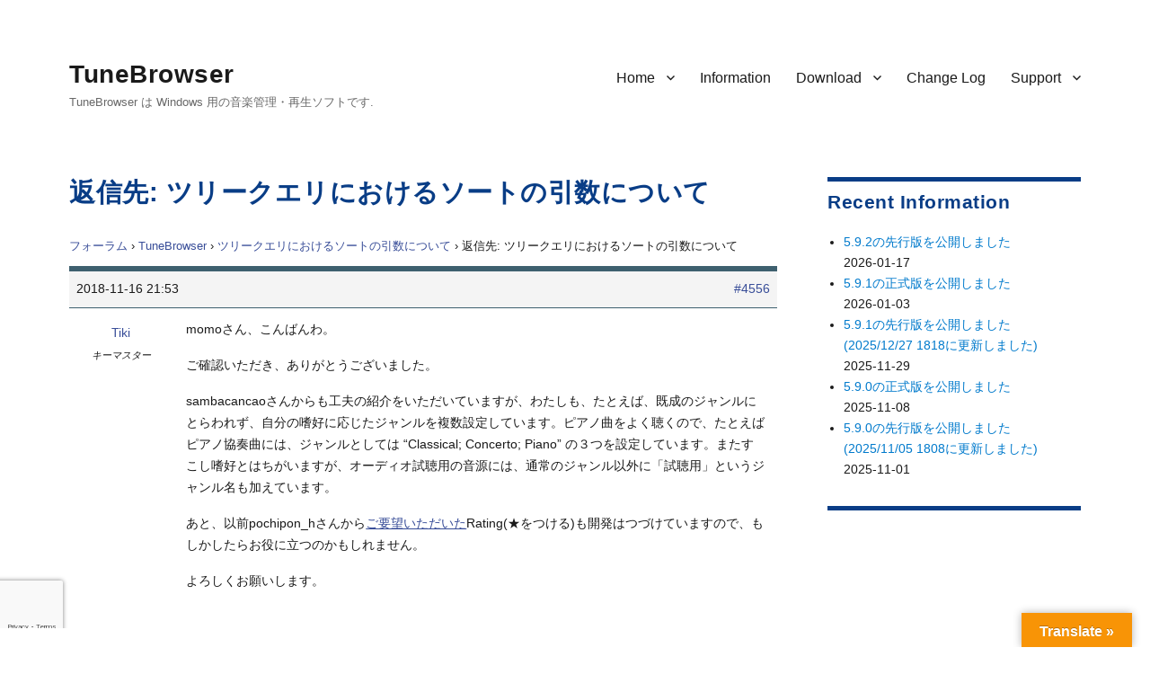

--- FILE ---
content_type: text/html; charset=UTF-8
request_url: https://tunebrowser.tikisoft.net/forums/reply/4556/
body_size: 12952
content:
<!DOCTYPE html>
<html lang="ja" class="no-js">
<head>
	<meta charset="UTF-8">
	<meta name="viewport" content="width=device-width, initial-scale=1">
	<link rel="profile" href="http://gmpg.org/xfn/11">
		<script>(function(html){html.className = html.className.replace(/\bno-js\b/,'js')})(document.documentElement);</script>
<title>TuneBrowser</title>
<meta name='robots' content='max-image-preview:large' />
<link rel='dns-prefetch' href='//translate.google.com' />
<link rel='dns-prefetch' href='//www.google.com' />
<link rel='dns-prefetch' href='//cdn.jsdelivr.net' />
<link rel='dns-prefetch' href='//fonts.googleapis.com' />
<link rel='dns-prefetch' href='//s.w.org' />
<link rel='dns-prefetch' href='//www.googletagmanager.com' />
<link rel='stylesheet' id='wp-block-library-css'  href='https://tunebrowser.tikisoft.net/wp-includes/css/dist/block-library/style.min.css?ver=5.9.12' type='text/css' media='all' />
<style id='wp-block-library-theme-inline-css' type='text/css'>
.wp-block-audio figcaption{color:#555;font-size:13px;text-align:center}.is-dark-theme .wp-block-audio figcaption{color:hsla(0,0%,100%,.65)}.wp-block-code>code{font-family:Menlo,Consolas,monaco,monospace;color:#1e1e1e;padding:.8em 1em;border:1px solid #ddd;border-radius:4px}.wp-block-embed figcaption{color:#555;font-size:13px;text-align:center}.is-dark-theme .wp-block-embed figcaption{color:hsla(0,0%,100%,.65)}.blocks-gallery-caption{color:#555;font-size:13px;text-align:center}.is-dark-theme .blocks-gallery-caption{color:hsla(0,0%,100%,.65)}.wp-block-image figcaption{color:#555;font-size:13px;text-align:center}.is-dark-theme .wp-block-image figcaption{color:hsla(0,0%,100%,.65)}.wp-block-pullquote{border-top:4px solid;border-bottom:4px solid;margin-bottom:1.75em;color:currentColor}.wp-block-pullquote__citation,.wp-block-pullquote cite,.wp-block-pullquote footer{color:currentColor;text-transform:uppercase;font-size:.8125em;font-style:normal}.wp-block-quote{border-left:.25em solid;margin:0 0 1.75em;padding-left:1em}.wp-block-quote cite,.wp-block-quote footer{color:currentColor;font-size:.8125em;position:relative;font-style:normal}.wp-block-quote.has-text-align-right{border-left:none;border-right:.25em solid;padding-left:0;padding-right:1em}.wp-block-quote.has-text-align-center{border:none;padding-left:0}.wp-block-quote.is-large,.wp-block-quote.is-style-large,.wp-block-quote.is-style-plain{border:none}.wp-block-search .wp-block-search__label{font-weight:700}.wp-block-group:where(.has-background){padding:1.25em 2.375em}.wp-block-separator{border:none;border-bottom:2px solid;margin-left:auto;margin-right:auto;opacity:.4}.wp-block-separator:not(.is-style-wide):not(.is-style-dots){width:100px}.wp-block-separator.has-background:not(.is-style-dots){border-bottom:none;height:1px}.wp-block-separator.has-background:not(.is-style-wide):not(.is-style-dots){height:2px}.wp-block-table thead{border-bottom:3px solid}.wp-block-table tfoot{border-top:3px solid}.wp-block-table td,.wp-block-table th{padding:.5em;border:1px solid;word-break:normal}.wp-block-table figcaption{color:#555;font-size:13px;text-align:center}.is-dark-theme .wp-block-table figcaption{color:hsla(0,0%,100%,.65)}.wp-block-video figcaption{color:#555;font-size:13px;text-align:center}.is-dark-theme .wp-block-video figcaption{color:hsla(0,0%,100%,.65)}.wp-block-template-part.has-background{padding:1.25em 2.375em;margin-top:0;margin-bottom:0}
</style>
<style id='global-styles-inline-css' type='text/css'>
body{--wp--preset--color--black: #000000;--wp--preset--color--cyan-bluish-gray: #abb8c3;--wp--preset--color--white: #fff;--wp--preset--color--pale-pink: #f78da7;--wp--preset--color--vivid-red: #cf2e2e;--wp--preset--color--luminous-vivid-orange: #ff6900;--wp--preset--color--luminous-vivid-amber: #fcb900;--wp--preset--color--light-green-cyan: #7bdcb5;--wp--preset--color--vivid-green-cyan: #00d084;--wp--preset--color--pale-cyan-blue: #8ed1fc;--wp--preset--color--vivid-cyan-blue: #0693e3;--wp--preset--color--vivid-purple: #9b51e0;--wp--preset--color--dark-gray: #1a1a1a;--wp--preset--color--medium-gray: #686868;--wp--preset--color--light-gray: #e5e5e5;--wp--preset--color--blue-gray: #4d545c;--wp--preset--color--bright-blue: #007acc;--wp--preset--color--light-blue: #9adffd;--wp--preset--color--dark-brown: #402b30;--wp--preset--color--medium-brown: #774e24;--wp--preset--color--dark-red: #640c1f;--wp--preset--color--bright-red: #ff675f;--wp--preset--color--yellow: #ffef8e;--wp--preset--gradient--vivid-cyan-blue-to-vivid-purple: linear-gradient(135deg,rgba(6,147,227,1) 0%,rgb(155,81,224) 100%);--wp--preset--gradient--light-green-cyan-to-vivid-green-cyan: linear-gradient(135deg,rgb(122,220,180) 0%,rgb(0,208,130) 100%);--wp--preset--gradient--luminous-vivid-amber-to-luminous-vivid-orange: linear-gradient(135deg,rgba(252,185,0,1) 0%,rgba(255,105,0,1) 100%);--wp--preset--gradient--luminous-vivid-orange-to-vivid-red: linear-gradient(135deg,rgba(255,105,0,1) 0%,rgb(207,46,46) 100%);--wp--preset--gradient--very-light-gray-to-cyan-bluish-gray: linear-gradient(135deg,rgb(238,238,238) 0%,rgb(169,184,195) 100%);--wp--preset--gradient--cool-to-warm-spectrum: linear-gradient(135deg,rgb(74,234,220) 0%,rgb(151,120,209) 20%,rgb(207,42,186) 40%,rgb(238,44,130) 60%,rgb(251,105,98) 80%,rgb(254,248,76) 100%);--wp--preset--gradient--blush-light-purple: linear-gradient(135deg,rgb(255,206,236) 0%,rgb(152,150,240) 100%);--wp--preset--gradient--blush-bordeaux: linear-gradient(135deg,rgb(254,205,165) 0%,rgb(254,45,45) 50%,rgb(107,0,62) 100%);--wp--preset--gradient--luminous-dusk: linear-gradient(135deg,rgb(255,203,112) 0%,rgb(199,81,192) 50%,rgb(65,88,208) 100%);--wp--preset--gradient--pale-ocean: linear-gradient(135deg,rgb(255,245,203) 0%,rgb(182,227,212) 50%,rgb(51,167,181) 100%);--wp--preset--gradient--electric-grass: linear-gradient(135deg,rgb(202,248,128) 0%,rgb(113,206,126) 100%);--wp--preset--gradient--midnight: linear-gradient(135deg,rgb(2,3,129) 0%,rgb(40,116,252) 100%);--wp--preset--duotone--dark-grayscale: url('#wp-duotone-dark-grayscale');--wp--preset--duotone--grayscale: url('#wp-duotone-grayscale');--wp--preset--duotone--purple-yellow: url('#wp-duotone-purple-yellow');--wp--preset--duotone--blue-red: url('#wp-duotone-blue-red');--wp--preset--duotone--midnight: url('#wp-duotone-midnight');--wp--preset--duotone--magenta-yellow: url('#wp-duotone-magenta-yellow');--wp--preset--duotone--purple-green: url('#wp-duotone-purple-green');--wp--preset--duotone--blue-orange: url('#wp-duotone-blue-orange');--wp--preset--font-size--small: 13px;--wp--preset--font-size--medium: 20px;--wp--preset--font-size--large: 36px;--wp--preset--font-size--x-large: 42px;}.has-black-color{color: var(--wp--preset--color--black) !important;}.has-cyan-bluish-gray-color{color: var(--wp--preset--color--cyan-bluish-gray) !important;}.has-white-color{color: var(--wp--preset--color--white) !important;}.has-pale-pink-color{color: var(--wp--preset--color--pale-pink) !important;}.has-vivid-red-color{color: var(--wp--preset--color--vivid-red) !important;}.has-luminous-vivid-orange-color{color: var(--wp--preset--color--luminous-vivid-orange) !important;}.has-luminous-vivid-amber-color{color: var(--wp--preset--color--luminous-vivid-amber) !important;}.has-light-green-cyan-color{color: var(--wp--preset--color--light-green-cyan) !important;}.has-vivid-green-cyan-color{color: var(--wp--preset--color--vivid-green-cyan) !important;}.has-pale-cyan-blue-color{color: var(--wp--preset--color--pale-cyan-blue) !important;}.has-vivid-cyan-blue-color{color: var(--wp--preset--color--vivid-cyan-blue) !important;}.has-vivid-purple-color{color: var(--wp--preset--color--vivid-purple) !important;}.has-black-background-color{background-color: var(--wp--preset--color--black) !important;}.has-cyan-bluish-gray-background-color{background-color: var(--wp--preset--color--cyan-bluish-gray) !important;}.has-white-background-color{background-color: var(--wp--preset--color--white) !important;}.has-pale-pink-background-color{background-color: var(--wp--preset--color--pale-pink) !important;}.has-vivid-red-background-color{background-color: var(--wp--preset--color--vivid-red) !important;}.has-luminous-vivid-orange-background-color{background-color: var(--wp--preset--color--luminous-vivid-orange) !important;}.has-luminous-vivid-amber-background-color{background-color: var(--wp--preset--color--luminous-vivid-amber) !important;}.has-light-green-cyan-background-color{background-color: var(--wp--preset--color--light-green-cyan) !important;}.has-vivid-green-cyan-background-color{background-color: var(--wp--preset--color--vivid-green-cyan) !important;}.has-pale-cyan-blue-background-color{background-color: var(--wp--preset--color--pale-cyan-blue) !important;}.has-vivid-cyan-blue-background-color{background-color: var(--wp--preset--color--vivid-cyan-blue) !important;}.has-vivid-purple-background-color{background-color: var(--wp--preset--color--vivid-purple) !important;}.has-black-border-color{border-color: var(--wp--preset--color--black) !important;}.has-cyan-bluish-gray-border-color{border-color: var(--wp--preset--color--cyan-bluish-gray) !important;}.has-white-border-color{border-color: var(--wp--preset--color--white) !important;}.has-pale-pink-border-color{border-color: var(--wp--preset--color--pale-pink) !important;}.has-vivid-red-border-color{border-color: var(--wp--preset--color--vivid-red) !important;}.has-luminous-vivid-orange-border-color{border-color: var(--wp--preset--color--luminous-vivid-orange) !important;}.has-luminous-vivid-amber-border-color{border-color: var(--wp--preset--color--luminous-vivid-amber) !important;}.has-light-green-cyan-border-color{border-color: var(--wp--preset--color--light-green-cyan) !important;}.has-vivid-green-cyan-border-color{border-color: var(--wp--preset--color--vivid-green-cyan) !important;}.has-pale-cyan-blue-border-color{border-color: var(--wp--preset--color--pale-cyan-blue) !important;}.has-vivid-cyan-blue-border-color{border-color: var(--wp--preset--color--vivid-cyan-blue) !important;}.has-vivid-purple-border-color{border-color: var(--wp--preset--color--vivid-purple) !important;}.has-vivid-cyan-blue-to-vivid-purple-gradient-background{background: var(--wp--preset--gradient--vivid-cyan-blue-to-vivid-purple) !important;}.has-light-green-cyan-to-vivid-green-cyan-gradient-background{background: var(--wp--preset--gradient--light-green-cyan-to-vivid-green-cyan) !important;}.has-luminous-vivid-amber-to-luminous-vivid-orange-gradient-background{background: var(--wp--preset--gradient--luminous-vivid-amber-to-luminous-vivid-orange) !important;}.has-luminous-vivid-orange-to-vivid-red-gradient-background{background: var(--wp--preset--gradient--luminous-vivid-orange-to-vivid-red) !important;}.has-very-light-gray-to-cyan-bluish-gray-gradient-background{background: var(--wp--preset--gradient--very-light-gray-to-cyan-bluish-gray) !important;}.has-cool-to-warm-spectrum-gradient-background{background: var(--wp--preset--gradient--cool-to-warm-spectrum) !important;}.has-blush-light-purple-gradient-background{background: var(--wp--preset--gradient--blush-light-purple) !important;}.has-blush-bordeaux-gradient-background{background: var(--wp--preset--gradient--blush-bordeaux) !important;}.has-luminous-dusk-gradient-background{background: var(--wp--preset--gradient--luminous-dusk) !important;}.has-pale-ocean-gradient-background{background: var(--wp--preset--gradient--pale-ocean) !important;}.has-electric-grass-gradient-background{background: var(--wp--preset--gradient--electric-grass) !important;}.has-midnight-gradient-background{background: var(--wp--preset--gradient--midnight) !important;}.has-small-font-size{font-size: var(--wp--preset--font-size--small) !important;}.has-medium-font-size{font-size: var(--wp--preset--font-size--medium) !important;}.has-large-font-size{font-size: var(--wp--preset--font-size--large) !important;}.has-x-large-font-size{font-size: var(--wp--preset--font-size--x-large) !important;}
</style>
<link rel='stylesheet' id='bbp-default-css'  href='https://tunebrowser.tikisoft.net/wp-content/plugins/bbpress/templates/default/css/bbpress.min.css?ver=2.6.9' type='text/css' media='all' />
<link rel='stylesheet' id='contact-form-7-css'  href='https://tunebrowser.tikisoft.net/wp-content/plugins/contact-form-7/includes/css/styles.css?ver=5.5.6' type='text/css' media='all' />
<link rel='stylesheet' id='google-language-translator-css'  href='https://tunebrowser.tikisoft.net/wp-content/plugins/google-language-translator/css/style.css?ver=6.0.20' type='text/css' media='' />
<link rel='stylesheet' id='glt-toolbar-styles-css'  href='https://tunebrowser.tikisoft.net/wp-content/plugins/google-language-translator/css/toolbar.css?ver=6.0.20' type='text/css' media='' />
<link rel='stylesheet' id='hm_bbpui-css'  href='https://tunebrowser.tikisoft.net/wp-content/plugins/image-upload-for-bbpress/css/bbp-image-upload.css?ver=5.9.12' type='text/css' media='all' />
<link rel='stylesheet' id='bsp-css'  href='https://tunebrowser.tikisoft.net/wp-content/plugins/bbp-style-pack/css/bspstyle.css?ver=5.0.4' type='text/css' media='screen' />
<link rel='stylesheet' id='dashicons-css'  href='https://tunebrowser.tikisoft.net/wp-includes/css/dashicons.min.css?ver=5.9.12' type='text/css' media='all' />
<link rel='stylesheet' id='parent-style-css'  href='https://tunebrowser.tikisoft.net/wp-content/themes/twentysixteen/style.css?ver=5.9.12' type='text/css' media='all' />
<link rel='stylesheet' id='child-style-css'  href='https://tunebrowser.tikisoft.net/wp-content/themes/twentysixteen.child/style.css?ver=5.9.12' type='text/css' media='all' />
<link rel='stylesheet' id='twentysixteen-fonts-css'  href='https://fonts.googleapis.com/css?family=Merriweather%3A400%2C700%2C900%2C400italic%2C700italic%2C900italic%7CMontserrat%3A400%2C700%7CInconsolata%3A400&#038;subset=latin%2Clatin-ext' type='text/css' media='all' />
<link rel='stylesheet' id='genericons-css'  href='https://tunebrowser.tikisoft.net/wp-content/themes/twentysixteen/genericons/genericons.css?ver=3.4.1' type='text/css' media='all' />
<link rel='stylesheet' id='twentysixteen-style-css'  href='https://tunebrowser.tikisoft.net/wp-content/themes/twentysixteen.child/style.css?ver=5.9.12' type='text/css' media='all' />
<link rel='stylesheet' id='twentysixteen-block-style-css'  href='https://tunebrowser.tikisoft.net/wp-content/themes/twentysixteen/css/blocks.css?ver=20181230' type='text/css' media='all' />
<!--[if lt IE 10]>
<link rel='stylesheet' id='twentysixteen-ie-css'  href='https://tunebrowser.tikisoft.net/wp-content/themes/twentysixteen/css/ie.css?ver=20160816' type='text/css' media='all' />
<![endif]-->
<!--[if lt IE 9]>
<link rel='stylesheet' id='twentysixteen-ie8-css'  href='https://tunebrowser.tikisoft.net/wp-content/themes/twentysixteen/css/ie8.css?ver=20160816' type='text/css' media='all' />
<![endif]-->
<!--[if lt IE 8]>
<link rel='stylesheet' id='twentysixteen-ie7-css'  href='https://tunebrowser.tikisoft.net/wp-content/themes/twentysixteen/css/ie7.css?ver=20160816' type='text/css' media='all' />
<![endif]-->
<link rel='stylesheet' id='gdatt-attachments-css'  href='https://tunebrowser.tikisoft.net/wp-content/plugins/gd-bbpress-attachments/css/front.min.css?ver=4.3_b2430_free' type='text/css' media='all' />
<script type='text/javascript' src='https://tunebrowser.tikisoft.net/wp-includes/js/jquery/jquery.min.js?ver=3.6.0' id='jquery-core-js'></script>
<script type='text/javascript' src='https://tunebrowser.tikisoft.net/wp-includes/js/jquery/jquery-migrate.min.js?ver=3.3.2' id='jquery-migrate-js'></script>
<script type='text/javascript' src='https://tunebrowser.tikisoft.net/wp-content/plugins/image-upload-for-bbpress/js/bbp-image-upload.js?ver=1.1.17' id='hm_bbpui-js'></script>
<!--[if lt IE 9]>
<script type='text/javascript' src='https://tunebrowser.tikisoft.net/wp-content/themes/twentysixteen/js/html5.js?ver=3.7.3' id='twentysixteen-html5-js'></script>
<![endif]-->
<link rel="https://api.w.org/" href="https://tunebrowser.tikisoft.net/wp-json/" /><meta name="generator" content="WordPress 5.9.12" />
<link rel="canonical" href="https://tunebrowser.tikisoft.net/forums/reply/4556/" />
<link rel='shortlink' href='https://tunebrowser.tikisoft.net/?p=4556' />
<link rel="alternate" type="application/json+oembed" href="https://tunebrowser.tikisoft.net/wp-json/oembed/1.0/embed?url=https%3A%2F%2Ftunebrowser.tikisoft.net%2Fforums%2Freply%2F4556%2F" />
<link rel="alternate" type="text/xml+oembed" href="https://tunebrowser.tikisoft.net/wp-json/oembed/1.0/embed?url=https%3A%2F%2Ftunebrowser.tikisoft.net%2Fforums%2Freply%2F4556%2F&#038;format=xml" />
<style>
		</style>
		<style>.submit { 
  padding:0.7em;
}#google_language_translator a{display:none!important;}div.skiptranslate.goog-te-gadget{display:inline!important;}.goog-te-gadget{color:transparent!important;}.goog-te-gadget{font-size:0px!important;}.goog-branding{display:none;}.goog-tooltip{display: none!important;}.goog-tooltip:hover{display: none!important;}.goog-text-highlight{background-color:transparent!important;border:none!important;box-shadow:none!important;}#google_language_translator select.goog-te-combo{color:#32373c;}#flags{display:none;}#google_language_translator{color:transparent;}body{top:0px!important;}#goog-gt-{display:none!important;}font font{background-color:transparent!important;box-shadow:none!important;position:initial!important;}#glt-translate-trigger > span{color:#ffffff;}#glt-translate-trigger{background:#f89406;}.goog-te-gadget .goog-te-combo{width:100%;}</style><meta name="generator" content="Site Kit by Google 1.137.0" /><style type="text/css" id="custom-background-css">
body.custom-background { background-color: #ffffff; }
</style>
	<link rel="icon" href="https://tunebrowser.tikisoft.net/wp-content/uploads/2017/09/cropped-TBIcon.3.512-32x32.png" sizes="32x32" />
<link rel="icon" href="https://tunebrowser.tikisoft.net/wp-content/uploads/2017/09/cropped-TBIcon.3.512-192x192.png" sizes="192x192" />
<link rel="apple-touch-icon" href="https://tunebrowser.tikisoft.net/wp-content/uploads/2017/09/cropped-TBIcon.3.512-180x180.png" />
<meta name="msapplication-TileImage" content="https://tunebrowser.tikisoft.net/wp-content/uploads/2017/09/cropped-TBIcon.3.512-270x270.png" />
		<style type="text/css" id="wp-custom-css">
			/*
	#093D86	:	Ruriiro
	#384D98	:	Ultramarine
	#3E606F	:	NeutralBlueのベース
	#91AA9D	:	NeutralBlueの明るい系
	#8298AA	:	NeutralBlueのカード
*/
.bbp-login-form label {
//	width: 441px;
	display: inline-block;
}
.widget {
	font-size: 14px;
	font-size: 0.9rem;
	line-height: 1.6153846154;
	margin-bottom: 2em;
	padding-top: 0.6em;
	Border-top:  5px solid #093D86 ;
}
.widget h4 {
	font-size: 14px;
	font-size: 0.9rem;
}
.widget .widget-title {
	font-size: 20px;
	font-size: 1.3rem;
	letter-spacing: 0.5px;
	margin-bottom: 1em;
}
.site-header {
		padding: 1rem 4.5455% 3rem;
}
.site-title {
		letter-spacing: 0.5px;
}

@media screen and (min-width: 61.5625em) {
	body:not(.search-results) article:not(.type-page) .entry-content {
		float: right;
		width: 100%;
	}
}

p {
	margin: 0rem 0 1.0rem;
}

body,
button,
input,
select,
textarea {
	font-family: Segoe,"Segoe UI", "Yu Gothic", "游ゴシック", YuGothic, "游ゴシック体", "メイリオ", "ヒラギノ角ゴ Pro W3", "メイリオ", sans-serif;
	line-height: 1.85rem;
}

.entry-title {
	font-family: Segoe,"Segoe UI", "Yu Gothic", "游ゴシック", YuGothic, "游ゴシック体", "メイリオ", "ヒラギノ角ゴ Pro W3", "メイリオ", sans-serif;
	font-size: 1.8rem;
}
.post-navigation .post-title {
	font-family: Segoe,"Segoe UI", "Yu Gothic", "游ゴシック", YuGothic, "游ゴシック体", "メイリオ", "ヒラギノ角ゴ Pro W3", "メイリオ", sans-serif;
	font-size: 1.4rem;
}
.site-title {
	font-family: Segoe,"Segoe UI", "Yu Gothic", "游ゴシック", YuGothic, "游ゴシック体", "メイリオ", "ヒラギノ角ゴ Pro W3", "メイリオ", sans-serif;
}
.widget .widget-title {
	font-family: Segoe,"Segoe UI", "Yu Gothic", "游ゴシック", YuGothic, "游ゴシック体", "メイリオ", "ヒラギノ角ゴ Pro W3", "メイリオ", sans-serif;
	text-transform: none;
}
.main-navigation {
	font-family: Segoe,"Segoe UI", "Yu Gothic", "游ゴシック", YuGothic, "游ゴシック体", "メイリオ", "ヒラギノ角ゴ Pro W3", "メイリオ", sans-serif;
}

h1,
h2,
h3,
h4 {
	color: #093D86;
	letter-spacing: 0.5px;
}

.entry-title a {
	color: #093D86;
}

.entry-content h1,
.entry-content h2,
.entry-content h3,
.entry-content h4,
.entry-content h5,
.entry-content h6,
.entry-summary h4,
.entry-summary h5,
.entry-summary h6,
.comment-content h4,
.comment-content h5,
.comment-content h6 {
	margin-top: 0.8em;
	margin-bottom: 0.5em;
	font-weight: 700;
	text-transform: none;
	letter-spacing: 0.5px;
}

.entry-content h2 {
	margin-top: 1.5em;
}
.entry-content h3 {
	margin-top: 2em;
}
.entry-content h4 {
	margin-top: 2em;
}
blockquote {
    color: #686868;
    font-size: 1em;
}
/**
	注釈文
*/
ul.NoteLine {
	font-size:	9pt;
	font-size:	0.9rem;
	padding-left:	4em;
	padding-top:	0em;
	margin-top:	0em;
	margin-bottom:	1.5em;
}

div.SpecLine {
	padding-left:	0.0em;
	margin-left:	1.0em;
	margin-top:	0.0em;
	margin-bottom:	1.5em;
}

ul.SpecLine {
	list-style-type: square;
	padding-left:	0.5em;
	margin-left:	1.5em;
	margin-top:	0em;
	margin-bottom:	1.5em;
}

ul.SpecLine li {
	margin-top: 0.5rem;
	margin-bottom: 0.6rem;
	line-height: 1.75rem;
}

ul.SpecLine li ul {
	list-style-type: circle;
	margin-left:	2.0em;
	font-size:	0.94rem;
}

ol.SpecLine {
	padding-left:	0.5em;
	margin-left:	2.0em;
	margin-top:	0em;
	margin-bottom:	1.5em;
}

div.VersionTitle {
	color: #093D86;
	font-size:	125%;
	font-weight:	bold;
	line-height:	1.5em;
	padding-left:	0.0em;
	margin-left:	0.0em;
	margin-top:	0.6em;
	margin-bottom:	0.2em;
}

/**
	注釈文
*/
div.NoteBlock {
	font-size:	9pt;
	font-size:	0.9rem;
	color:		#202030;
	border-left:	2px solid #ff6600;
	padding-left:	1.0em;
	margin-left:	3.5em;
	line-height:	1.7em;
}
/**
	注釈文
*/
div.NoteBlockNoBodrder {
	font-size:	9pt;
	font-size:	0.9rem;
	color:		#202030;
	border-left:	none;
	padding-left:	1.0em;
	margin-bottom:	0.4em;
	margin-left:	3.5em;
	line-height:	1.7em;
}

span.Code {
	font-family: Inconsolata, "Consolas", "Lucida Sans Typewriter", "Courier New", "Menlo", monospace;
}

/**
	ここから bbPress.
*/
#bbpress-forums div.bbp-forum-author, #bbpress-forums div.bbp-reply-author, #bbpress-forums div.bbp-topic-author {
	padding: 1rem 0rem;
    float: left;
    text-align: center;
    width: 115px;
}

.bbp-login-form label {
	width: auto;
	display: inline-block;
}
div.bbp-breadcrumb, div.bbp-topic-tags {
    font-size: 0.80rem;
}

#bbpress-forums ul.bbp-forums,
#bbpress-forums ul.bbp-lead-topic,
#bbpress-forums ul.bbp-replies,
#bbpress-forums ul.bbp-search-results, #bbpress-forums ul.bbp-topics {
    font-size: 0.85rem;
}
.bbp-forum-content ul.sticky,
.bbp-topics ul.sticky,
.bbp-topics ul.super-sticky,
.bbp-topics-front ul.super-sticky {
    font-size: 0.85rem;
}
#bbpress-forums .bbp-forum-info .bbp-forum-content, 
#bbpress-forums p.bbp-topic-meta {
    font-size: 0.8rem;
    word-wrap: break-word;
}

#bbpress-forums div.bbp-topic-content ol li,
#bbpress-forums div.bbp-reply-content ol li,
#bbpress-forums div.bbp-topic-content ul li,
#bbpress-forums div.bbp-reply-content ul li {
	margin-left: 1em;
}

#bbpress-forums div.bbp-topic-content dl dt,
#bbpress-forums div.bbp-reply-content dl dt {
	margin-left: 0em;
}

#bbpress-forums div.bbp-topic-content dl dd,
#bbpress-forums div.bbp-reply-content dl dd {
	margin-left: 1em;
	font-size: 0.85rem;
}
#bbpress-forums {
	font-size: 0.85rem;
  line-height: 1.5rem;
}

#bbpress-forums div.bbp-topic-content code,
#bbpress-forums div.bbp-reply-content code,
#bbpress-forums div.bbp-topic-content pre,
#bbpress-forums div.bbp-reply-content pre {
	font-family: Inconsolata, "Consolas", "Lucida Sans Typewriter", "Courier New", "Menlo", monospace;
	display: block;
	line-height: 18px;
	margin: 0 0 0px;
	padding: 5px 8px;
	white-space: pre;
	overflow: auto;
}


#bbpress-forums blockquote {
	font-style: normal;
	margin-right: 0px;
	margin-left: 0.5rem;
  margin-top: 1.2rem;
  margin-bottom: 0.6rem;
  padding-left: 0.5rem;
	border: none;
	border-left: 3px solid #6496f0;
}
#bbpress-forums blockquote p {
	margin: 4px;
}

#bbpress-forums ul.bbp-forums,
#bbpress-forums ul.bbp-topics,
#bbpress-forums ul.bbp-replies
{
	Border: none;
	Border-top:  6px solid #3E606F ;
	Border-bottom: 6px solid #3E606F ;
}

#bbpress-forums li.bbp-header {
	background-color: #D9FFEB;
}

#bbpress-forums li.bbp-footer {
	display: none;
}

#bbpress-forums div.odd,
#bbpress-forums div.even
{
	Border: none;
	Border-top:  0px solid #3E606F ;
	Border-bottom:0px solid #3E606F ;
}

/*
 * 各リプライのヘッダ.
 * */
#bbpress-forums .bbp-reply-header

{
	Border: none;
	Border-top:  6px solid #3E606F ;
	Border-bottom:  1px solid #3E606F ;
}

#bbpress-forums li.bbp-header,
#bbpress-forums li.bbp-footer,
#bbpress-forums ul.forum
{
	Border-top:  0px solid #3E606F ;
}

#bbpress-forums li.bbp-body ul.forum,
#bbpress-forums li.bbp-body ul.topic
{
	Border-top:  1px solid #90AA9D ;
	padding: 0.3rem 1rem;
}

#bbpress-forums li.bbp-footer
{
	Border-bottom:  1px solid #3E606F ;
}

#bbpress-forums ul.status-closed,
#bbpress-forums ul.status-closed a {
    color: #0000a0;
}
#bbpress-forums .status-closed,
#bbpress-forums .status-closed a
{
	color: #000000;
}

#bbpress-forums .status-closed a.bbp-topic-permalink:before {
  content: "[Closed] ";
	color: #0000a0;
	font-weight: 600;
}
 
#bbpress-forums .status-closed .bbp-reply-content:before {
  content: "[This topic is closed]";
	color: #0000a0;
	font-weight: 600;
}

div.downloadlist {
	padding-left: 2em;
}

.entry-content {
    padding-bottom: 3em;
}
		</style>
			<link rel="stylesheet" href="https://tunebrowser.tikisoft.net/wp-content/themes/twentysixteen.child/style.css" type="text/css" />
	<script async src="https://pagead2.googlesyndication.com/pagead/js/adsbygoogle.js?client=ca-pub-5766864501120061" crossorigin="anonymous"></script>
</head>

<body class="reply bbpress no-js reply-template-default single single-reply postid-4556 custom-background wp-embed-responsive">
<div id="page" class="site">
	<div class="site-inner">
		<a class="skip-link screen-reader-text" href="#content">コンテンツへスキップ</a>

		<header id="masthead" class="site-header" role="banner">
			<div class="site-header-main">
				<div class="site-branding">
					
											<p class="site-title"><a href="https://tunebrowser.tikisoft.net/" rel="home">TuneBrowser</a></p>
											<p class="site-description">TuneBrowser は Windows 用の音楽管理・再生ソフトです.</p>
									</div><!-- .site-branding -->

									<button id="menu-toggle" class="menu-toggle">メニュー</button>

					<div id="site-header-menu" class="site-header-menu">
													<nav id="site-navigation" class="main-navigation" role="navigation" aria-label="メインメニュー">
								<div class="menu-header-menu-container"><ul id="menu-header-menu" class="primary-menu"><li id="menu-item-22" class="menu-item menu-item-type-post_type menu-item-object-page menu-item-home menu-item-has-children menu-item-22"><a href="https://tunebrowser.tikisoft.net/">Home</a>
<ul class="sub-menu">
	<li id="menu-item-188" class="menu-item menu-item-type-post_type menu-item-object-page menu-item-home menu-item-188"><a href="https://tunebrowser.tikisoft.net/">日本語</a></li>
	<li id="menu-item-189" class="menu-item menu-item-type-post_type menu-item-object-page menu-item-189"><a href="https://tunebrowser.tikisoft.net/summary/">Summary in English</a></li>
</ul>
</li>
<li id="menu-item-210" class="menu-item menu-item-type-post_type menu-item-object-page current_page_parent menu-item-210"><a href="https://tunebrowser.tikisoft.net/information/">Information</a></li>
<li id="menu-item-21" class="menu-item menu-item-type-post_type menu-item-object-page menu-item-has-children menu-item-21"><a href="https://tunebrowser.tikisoft.net/download/">Download</a>
<ul class="sub-menu">
	<li id="menu-item-14615" class="menu-item menu-item-type-post_type menu-item-object-page menu-item-14615"><a href="https://tunebrowser.tikisoft.net/download/">正式版 / Official Release</a></li>
	<li id="menu-item-14613" class="menu-item menu-item-type-post_type menu-item-object-page menu-item-14613"><a href="https://tunebrowser.tikisoft.net/download/preliminary-release/">先行版 / Preliminary Release</a></li>
	<li id="menu-item-14614" class="menu-item menu-item-type-post_type menu-item-object-page menu-item-14614"><a href="https://tunebrowser.tikisoft.net/download/previous-versions/">以前のバージョン / Earlier Versions</a></li>
</ul>
</li>
<li id="menu-item-20" class="menu-item menu-item-type-post_type menu-item-object-page menu-item-20"><a href="https://tunebrowser.tikisoft.net/change-log/">Change Log</a></li>
<li id="menu-item-353" class="menu-item menu-item-type-post_type menu-item-object-page menu-item-has-children menu-item-353"><a href="https://tunebrowser.tikisoft.net/forum/">Support</a>
<ul class="sub-menu">
	<li id="menu-item-393" class="menu-item menu-item-type-post_type menu-item-object-page menu-item-393"><a href="https://tunebrowser.tikisoft.net/forum/">Forum</a></li>
	<li id="menu-item-13452" class="menu-item menu-item-type-post_type menu-item-object-page menu-item-13452"><a href="https://tunebrowser.tikisoft.net/contact_tb/">Contact</a></li>
</ul>
</li>
</ul></div>							</nav><!-- .main-navigation -->
						
											</div><!-- .site-header-menu -->
							</div><!-- .site-header-main -->

					</header><!-- .site-header -->

		<div id="content" class="site-content">

<div id="primary" class="content-area">
	<main id="main" class="site-main" role="main">
		
<article id="post-4556" class="post-4556 reply type-reply status-publish hentry">
	<header class="entry-header">
		<h1 class="entry-title">返信先: ツリークエリにおけるソートの引数について</h1>	</header><!-- .entry-header -->

	
	<div class="entry-content">
		
<div id="bbpress-forums" class="bbpress-wrapper">

	<div class="bbp-breadcrumb"><p><a href="https://tunebrowser.tikisoft.net/forums/" class="bbp-breadcrumb-root">フォーラム</a> <span class="bbp-breadcrumb-sep">&rsaquo;</span> <a href="https://tunebrowser.tikisoft.net/forums/forum/tunebrowser/" class="bbp-breadcrumb-forum">TuneBrowser</a> <span class="bbp-breadcrumb-sep">&rsaquo;</span> <a href="https://tunebrowser.tikisoft.net/forums/topic/4545/" class="bbp-breadcrumb-topic">ツリークエリにおけるソートの引数について</a> <span class="bbp-breadcrumb-sep">&rsaquo;</span> <span class="bbp-breadcrumb-current">返信先: ツリークエリにおけるソートの引数について</span></p></div>
	
	
		
<div id="post-4556" class="bbp-reply-header">
	<div class="bbp-meta">
		<span class="bbp-reply-post-date">2018-11-16 21:53</span>

		
		<a href="https://tunebrowser.tikisoft.net/forums/topic/4545/#post-4556" class="bbp-reply-permalink">#4556</a>

		
		<span class="bbp-admin-links"></span>
		
	</div><!-- .bbp-meta -->
</div><!-- #post-4556 -->

<div class="loop-item--1 user-id-1 bbp-parent-forum-5 bbp-parent-topic-4545 bbp-reply-position-5 even  post-4556 reply type-reply status-publish hentry">
	<div class="bbp-reply-author">

		
		<a href="https://tunebrowser.tikisoft.net/forums/users/tiki/" title="Tiki のプロフィールを表示" class="bbp-author-link"><span  class="bbp-author-avatar"></span><span  class="bbp-author-name">Tiki</span></a><div class="bbp-author-role"><div class="">キーマスター</div></div>
		
		
	</div><!-- .bbp-reply-author -->

	<div class="bbp-reply-content">

		
		<p>momoさん、こんばんわ。</p>
<p>ご確認いただき、ありがとうございました。</p>
<p>sambacancaoさんからも工夫の紹介をいただいていますが、わたしも、たとえば、既成のジャンルにとらわれず、自分の嗜好に応じたジャンルを複数設定しています。ピアノ曲をよく聴くので、たとえばピアノ協奏曲には、ジャンルとしては &#8220;Classical; Concerto; Piano&#8221; の３つを設定しています。またすこし嗜好とはちがいますが、オーディオ試聴用の音源には、通常のジャンル以外に「試聴用」というジャンル名も加えています。</p>
<p>あと、以前pochipon_hさんから<a href="https://tunebrowser.tikisoft.net/forums/topic/4022/">ご要望いただいた</a>Rating(★をつける)も開発はつづけていますので、もしかしたらお役に立つのかもしれません。</p>
<p>よろしくお願いします。</p>

		
	</div><!-- .bbp-reply-content -->
</div><!-- .reply -->

	
	
</div>
	</div><!-- .entry-content -->

	
</article><!-- #post-## -->

	</main><!-- .site-main -->

	<aside id="content-bottom-widgets" class="content-bottom-widgets" role="complementary">
			<div class="widget-area">
			<section id="pages-3" class="widget widget_pages"><h2 class="widget-title">Contents</h2>
			<ul>
				<li class="page_item page-item-9 page_item_has_children"><a href="https://tunebrowser.tikisoft.net/">TuneBrowser について</a>
<ul class='children'>
	<li class="page_item page-item-168"><a href="https://tunebrowser.tikisoft.net/tunebrowser/tunebrowser-editions/">TuneBrowserのEdition (ライセンス) について</a></li>
	<li class="page_item page-item-259"><a href="https://tunebrowser.tikisoft.net/tunebrowser/uwpversion/">TuneBrowserのUWP版について</a></li>
	<li class="page_item page-item-239"><a href="https://tunebrowser.tikisoft.net/tunebrowser/when-tunebrowser-stopped/">TuneBrowserが動作を停止してしまう場合に</a></li>
	<li class="page_item page-item-8147"><a href="https://tunebrowser.tikisoft.net/tunebrowser/about-antivirus-software/">Webブラウザやセキュリティ対策ソフトによる「危険」判定について</a></li>
	<li class="page_item page-item-4724"><a href="https://tunebrowser.tikisoft.net/tunebrowser/when-licensekey-does-not-arrive/">ライセンスキーが届かない場合に</a></li>
</ul>
</li>
<li class="page_item page-item-206 current_page_parent"><a href="https://tunebrowser.tikisoft.net/information/">Information</a></li>
<li class="page_item page-item-11 page_item_has_children"><a href="https://tunebrowser.tikisoft.net/download/">Download</a>
<ul class='children'>
	<li class="page_item page-item-112"><a href="https://tunebrowser.tikisoft.net/download/preliminary-release/">TuneBrowserの先行版 / Preliminary Release</a></li>
	<li class="page_item page-item-137"><a href="https://tunebrowser.tikisoft.net/download/previous-versions/">TuneBrowserの以前のバージョン / Earlier Versions</a></li>
	<li class="page_item page-item-407"><a href="https://tunebrowser.tikisoft.net/download/external-libs/">外部ライブラリのダウンロード</a></li>
</ul>
</li>
<li class="page_item page-item-13 page_item_has_children"><a href="https://tunebrowser.tikisoft.net/change-log/">Change Log</a>
<ul class='children'>
	<li class="page_item page-item-7838"><a href="https://tunebrowser.tikisoft.net/change-log/version4/">Version 4</a></li>
	<li class="page_item page-item-287"><a href="https://tunebrowser.tikisoft.net/change-log/version3/">Version 3</a></li>
	<li class="page_item page-item-289"><a href="https://tunebrowser.tikisoft.net/change-log/version2/">Version 2</a></li>
	<li class="page_item page-item-291"><a href="https://tunebrowser.tikisoft.net/change-log/version1/">Version 1</a></li>
	<li class="page_item page-item-293"><a href="https://tunebrowser.tikisoft.net/change-log/version0/">Version 0</a></li>
</ul>
</li>
<li class="page_item page-item-191 page_item_has_children"><a href="https://tunebrowser.tikisoft.net/forum/">Forum</a>
<ul class='children'>
	<li class="page_item page-item-8848"><a href="https://tunebrowser.tikisoft.net/forum/tunebrowser-login/">ログイン</a></li>
	<li class="page_item page-item-28"><a href="https://tunebrowser.tikisoft.net/forum/tunebrowser-user-reg/">ユーザー 登録</a></li>
	<li class="page_item page-item-26"><a href="https://tunebrowser.tikisoft.net/forum/tunebrowser-lost-password/">パスワードのリセット</a></li>
</ul>
</li>
<li class="page_item page-item-7042"><a href="https://tunebrowser.tikisoft.net/donation/">Donation / 寄付</a></li>
<li class="page_item page-item-349"><a href="https://tunebrowser.tikisoft.net/contact_tb/">Contact</a></li>
<li class="page_item page-item-252"><a href="https://tunebrowser.tikisoft.net/privacy-policy/">TuneBrowser (ソフトウェア) のプライバシー・ポリシー</a></li>
<li class="page_item page-item-5375"><a href="https://tunebrowser.tikisoft.net/privacy-policy-site/">このサイトのプライバシー・ポリシー</a></li>
			</ul>

			</section>		</div><!-- .widget-area -->
	
	</aside><!-- .content-bottom-widgets -->

</div><!-- .content-area -->


	<aside id="secondary" class="sidebar widget-area" role="complementary">
		<section id="category-posts-3" class="widget cat-post-widget"><h2 class="widget-title">Recent Information</h2><ul id="category-posts-3-internal" class="category-posts-internal">
<li class='cat-post-item'><div><a class="cat-post-title" href="https://tunebrowser.tikisoft.net/information/releasenote/17299/" rel="bookmark">5.9.2の先行版を公開しました</a></div><div>
<span class="cat-post-date post-date">2026-01-17</span></div></li><li class='cat-post-item'><div><a class="cat-post-title" href="https://tunebrowser.tikisoft.net/information/releasenote/17246/" rel="bookmark">5.9.1の正式版を公開しました</a></div><div>
<span class="cat-post-date post-date">2026-01-03</span></div></li><li class='cat-post-item'><div><a class="cat-post-title" href="https://tunebrowser.tikisoft.net/information/releasenote/17147/" rel="bookmark">5.9.1の先行版を公開しました (2025/12/27 1818に更新しました)</a></div><div>
<span class="cat-post-date post-date">2025-11-29</span></div></li><li class='cat-post-item'><div><a class="cat-post-title" href="https://tunebrowser.tikisoft.net/information/releasenote/17092/" rel="bookmark">5.9.0の正式版を公開しました</a></div><div>
<span class="cat-post-date post-date">2025-11-08</span></div></li><li class='cat-post-item'><div><a class="cat-post-title" href="https://tunebrowser.tikisoft.net/information/releasenote/17067/" rel="bookmark">5.9.0の先行版を公開しました (2025/11/05 1808に更新しました)</a></div><div>
<span class="cat-post-date post-date">2025-11-01</span></div></li></ul>
</section><section id="block-11" class="widget widget_block"><script async src="https://pagead2.googlesyndication.com/pagead/js/adsbygoogle.js?client=ca-pub-5766864501120061"
     crossorigin="anonymous"></script>
<ins class="adsbygoogle"
     style="display:block;background:white;height:10em"
     data-ad-format="fluid"
     data-ad-layout-key="-i2-7+2w-11-86"
     data-ad-client="ca-pub-5766864501120061"
     data-ad-slot="7760264117"></ins>
<script>
     (adsbygoogle = window.adsbygoogle || []).push({});
</script></section><section id="bbp_login_widget-2" class="widget bbp_widget_login"><h2 class="widget-title">Forum Login</h2><script type='text/javascript' >
window.bbpajax = {};
BBPAjax_extparm = function() {
    const params = window.bbpajax['params'];
    const selector = window.bbpajax['selector'];
    const items = document.querySelectorAll( selector );
    for (let i = 0; i < items.length; i++) {
        if(items[i].name && items[i].name != 'g-recaptcha-response'){
            if(items[i].type == 'checkbox'){
                params[ items[i].name ] = (items[i].checked != false)? 1 : 0;
            } else {
                params[ items[i].name ] = items[i].value;
            }
        }
    }
    const recaptcha = document.querySelectorAll( "*[name='g-recaptcha-response']" );
    for (let i = 0; i < recaptcha.length; i++) {
        if(recaptcha[i].textLength > 0){
            params[ recaptcha[i].name ] = recaptcha[i].value;
            break;
        }
    }
    return params;
}
BBPAjax_submit = function( params ) {
    jQuery.ajax({ type: 'POST', url: 'https://tunebrowser.tikisoft.net/wp-admin/admin-ajax.php', dataType: 'json',
        data : params,
    }).then(
        function (response, dataType) {
            if(typeof renderInvisibleReCaptcha !== "undefined"){
                grecaptcha.reset();
            }
            let result = window.bbpajax['success'];
            if(response.data.result !== result.code){
                result = window.bbpajax['error'];
            }
            if(result.msg != null)
                jQuery( result.msg ).html(response.data.info);
            if(result.action == 'redirect')
                window.location.href = response.data.info;
        },
        function () {
            if(typeof renderInvisibleReCaptcha !== "undefined"){
                grecaptcha.reset();
            }
            //alert("ajax response error");
        }
    );
}
</script>
<script type='text/javascript' >
WPCustomLogin = function(nonce, is_widget, redirect, lostpass){
    window.bbpajax['params'] = { action: "custom_login", _ajax_nonce: nonce, redirect_to:redirect, lostpass:lostpass,};
    window.bbpajax['selector'] = (is_widget)? ".bbp_widget_login > form.bbp-login-form input" : ":not(.bbp_widget_login) > form.bbp-login-form input";
    window.bbpajax['success'] = { code:'login_redirect', msg: null, action: 'redirect' };
    window.bbpajax['error'] = { code: 'e_login', msg: '.custom-login-info', action: null };

    if(typeof renderInvisibleReCaptcha !== "undefined"){
    	grecaptcha.execute();
    } else {
        BBPAjax_submit( BBPAjax_extparm() );
    }
    return false;
};
//# sourceURL=http://localhost/wordpress/bbp_custom_login.js
</script>
<form method="post"  class="bbp-login-form">
    <fieldset>
        <legend>ログイン</legend>

        <div class="bbp-username">
            <label for="user_login">ユーザー名またはメールアドレス: </label>
            <input type="text" name="log" value="" size="20" id="user_login" tabindex="101" />
        </div>

        <div class="bbp-password">
            <label for="user_pass">パスワード: </label>
            <input type="password" name="pwd" value="" size="20" id="user_pass" tabindex="102" />
        </div>

        <div class="bbp-remember-me">
            <input type="checkbox" name="rememberme" value="forever"  id="rememberme" tabindex="103" />
            <label for="rememberme">ログイン状態を保存する</label>
        </div>

		<div class="inv-recaptcha-holder"></div>        
        <div class="bbp-submit-wrapper">
            <p class="hide-if-no-js"><button id="bbp-login-submit" class="button submit bbp-ajax-submit" href="" onclick="WPCustomLogin('1306bfbe79' , '1' , 'https://tunebrowser.tikisoft.net/forums/reply/4556/' , 'http://tunebrowser.tikisoft.net/forum/tunebrowser-lost-password/' );return false;" >ログイン</button></p>                    </div>
        <div class="bbp-login-links">
                        <a href="http://tunebrowser.tikisoft.net/forum/tunebrowser-user-reg/" title="登録" class="bbp-register-link">登録</a>
                    <a href="http://tunebrowser.tikisoft.net/forum/tunebrowser-lost-password/" title="パスワード紛失" class="bbp-lostpass-link">パスワード紛失</a>
                </div>
        <div class="custom-login-info">
        </div>
    </fieldset>
    
</form>
</section><section id="bbp_forums_widget-2" class="widget widget_display_forums"><h2 class="widget-title">Forum</h2>
		<ul class="bbp-forums-widget">

			
				<li >
					<a class="bbp-forum-title" href="https://tunebrowser.tikisoft.net/forums/forum/tunebrowser/">
						TuneBrowser					</a>
				</li>

			
				<li >
					<a class="bbp-forum-title" href="https://tunebrowser.tikisoft.net/forums/forum/sandbox/">
						練習用/Sandbox					</a>
				</li>

			
		</ul>

		</section><section id="bbp_search_widget-2" class="widget widget_display_search"><h2 class="widget-title">Search Forum</h2>
	<div class="bbp-search-form">
		<form role="search" method="get" id="bbp-search-form">
			<div>
				<label class="screen-reader-text hidden" for="bbp_search">検索:</label>
				<input type="hidden" name="action" value="bbp-search-request" />
				<input type="text" value="" name="bbp_search" id="bbp_search" />
				<input class="button" type="submit" id="bbp_search_submit" value="検索" />
			</div>
		</form>
	</div>

</section><section id="bbp_topics_widget-2" class="widget widget_display_topics"><h2 class="widget-title">Recent Forum Topics</h2>
		<ul class="bbp-topics-widget freshness">

			
				<li>
					<a class="bbp-forum-title" href="https://tunebrowser.tikisoft.net/forums/topic/17162/">Seekbar Question about TuneBrowser using DIDL-Lite</a>

					
					
						<div>1分前</div>

					
				</li>

			
				<li>
					<a class="bbp-forum-title" href="https://tunebrowser.tikisoft.net/forums/topic/17262/">タスクバー上TBアイコンのホバー表示内の操作について</a>

					
					
						<div>1時間、 35分前</div>

					
				</li>

			
				<li>
					<a class="bbp-forum-title" href="https://tunebrowser.tikisoft.net/forums/topic/17105/">曲を初めから再生したいとき</a>

					
					
						<div>4時間、 1分前</div>

					
				</li>

			
				<li>
					<a class="bbp-forum-title" href="https://tunebrowser.tikisoft.net/forums/topic/17287/">横長の画像を上下中央に表示したい</a>

					
					
						<div>4時間、 19分前</div>

					
				</li>

			
				<li>
					<a class="bbp-forum-title" href="https://tunebrowser.tikisoft.net/forums/topic/11700/">(要望)最小化時のタスクトレイ表示について</a>

					
					
						<div>2日、 13時間前</div>

					
				</li>

			
		</ul>

		</section><section id="block-12" class="widget widget_block"><script async src="https://pagead2.googlesyndication.com/pagead/js/adsbygoogle.js?client=ca-pub-5766864501120061"
     crossorigin="anonymous"></script>
<!-- TBSideBarTate -->
<ins class="adsbygoogle"
     style="display:block;background:white"
     data-ad-client="ca-pub-5766864501120061"
     data-ad-slot="9456688851"
     data-ad-format="auto"
     data-full-width-responsive="true"></ins>
<script>
     (adsbygoogle = window.adsbygoogle || []).push({});
</script></section>	</aside><!-- .sidebar .widget-area -->

		</div><!-- .site-content -->

		<footer id="colophon" class="site-footer" role="contentinfo">
							<nav class="main-navigation" role="navigation" aria-label="フッターメインメニュー">
					<div class="menu-header-menu-container"><ul id="menu-header-menu-1" class="primary-menu"><li class="menu-item menu-item-type-post_type menu-item-object-page menu-item-home menu-item-has-children menu-item-22"><a href="https://tunebrowser.tikisoft.net/">Home</a>
<ul class="sub-menu">
	<li class="menu-item menu-item-type-post_type menu-item-object-page menu-item-home menu-item-188"><a href="https://tunebrowser.tikisoft.net/">日本語</a></li>
	<li class="menu-item menu-item-type-post_type menu-item-object-page menu-item-189"><a href="https://tunebrowser.tikisoft.net/summary/">Summary in English</a></li>
</ul>
</li>
<li class="menu-item menu-item-type-post_type menu-item-object-page current_page_parent menu-item-210"><a href="https://tunebrowser.tikisoft.net/information/">Information</a></li>
<li class="menu-item menu-item-type-post_type menu-item-object-page menu-item-has-children menu-item-21"><a href="https://tunebrowser.tikisoft.net/download/">Download</a>
<ul class="sub-menu">
	<li class="menu-item menu-item-type-post_type menu-item-object-page menu-item-14615"><a href="https://tunebrowser.tikisoft.net/download/">正式版 / Official Release</a></li>
	<li class="menu-item menu-item-type-post_type menu-item-object-page menu-item-14613"><a href="https://tunebrowser.tikisoft.net/download/preliminary-release/">先行版 / Preliminary Release</a></li>
	<li class="menu-item menu-item-type-post_type menu-item-object-page menu-item-14614"><a href="https://tunebrowser.tikisoft.net/download/previous-versions/">以前のバージョン / Earlier Versions</a></li>
</ul>
</li>
<li class="menu-item menu-item-type-post_type menu-item-object-page menu-item-20"><a href="https://tunebrowser.tikisoft.net/change-log/">Change Log</a></li>
<li class="menu-item menu-item-type-post_type menu-item-object-page menu-item-has-children menu-item-353"><a href="https://tunebrowser.tikisoft.net/forum/">Support</a>
<ul class="sub-menu">
	<li class="menu-item menu-item-type-post_type menu-item-object-page menu-item-393"><a href="https://tunebrowser.tikisoft.net/forum/">Forum</a></li>
	<li class="menu-item menu-item-type-post_type menu-item-object-page menu-item-13452"><a href="https://tunebrowser.tikisoft.net/contact_tb/">Contact</a></li>
</ul>
</li>
</ul></div>				</nav><!-- .main-navigation -->
			
			
			<div class="site-info">
								<span class="site-title"><a href="https://tunebrowser.tikisoft.net/" rel="home">TuneBrowser</a></span>
				<a class="privacy-policy-link" href="https://tunebrowser.tikisoft.net/privacy-policy-site/">このサイトのプライバシー・ポリシー</a><span role="separator" aria-hidden="true"></span>				<a href="https://ja.wordpress.org/" class="imprint">
					Proudly powered by WordPress				</a>
			</div><!-- .site-info -->
		</footer><!-- .site-footer -->
	</div><!-- .site-inner -->
</div><!-- .site -->

<div id="glt-translate-trigger"><span class="translate">Translate »</span></div><div id="glt-toolbar"></div><div id="flags" style="display:none" class="size18"><ul id="sortable" class="ui-sortable"><li id="Arabic"><a href="#" title="Arabic" class="nturl notranslate ar flag Arabic"></a></li><li id="Chinese (Simplified)"><a href="#" title="Chinese (Simplified)" class="nturl notranslate zh-CN flag Chinese (Simplified)"></a></li><li id="Chinese (Traditional)"><a href="#" title="Chinese (Traditional)" class="nturl notranslate zh-TW flag Chinese (Traditional)"></a></li><li id="Danish"><a href="#" title="Danish" class="nturl notranslate da flag Danish"></a></li><li id="Dutch"><a href="#" title="Dutch" class="nturl notranslate nl flag Dutch"></a></li><li id="English"><a href="#" title="English" class="nturl notranslate en flag united-states"></a></li><li id="Finnish"><a href="#" title="Finnish" class="nturl notranslate fi flag Finnish"></a></li><li id="French"><a href="#" title="French" class="nturl notranslate fr flag French"></a></li><li id="German"><a href="#" title="German" class="nturl notranslate de flag German"></a></li><li id="Italian"><a href="#" title="Italian" class="nturl notranslate it flag Italian"></a></li><li id="Japanese"><a href="#" title="Japanese" class="nturl notranslate ja flag Japanese"></a></li><li id="Korean"><a href="#" title="Korean" class="nturl notranslate ko flag Korean"></a></li><li id="Norwegian"><a href="#" title="Norwegian" class="nturl notranslate no flag Norwegian"></a></li><li id="Romanian"><a href="#" title="Romanian" class="nturl notranslate ro flag Romanian"></a></li><li id="Russian"><a href="#" title="Russian" class="nturl notranslate ru flag Russian"></a></li><li id="Spanish"><a href="#" title="Spanish" class="nturl notranslate es flag Spanish"></a></li><li id="Swedish"><a href="#" title="Swedish" class="nturl notranslate sv flag Swedish"></a></li><li id="Turkish"><a href="#" title="Turkish" class="nturl notranslate tr flag Turkish"></a></li></ul></div><div id='glt-footer'><div id="google_language_translator" class="default-language-ja"></div></div><script>function GoogleLanguageTranslatorInit() { new google.translate.TranslateElement({pageLanguage: 'ja', includedLanguages:'ar,zh-CN,zh-TW,da,nl,en,fi,fr,de,it,ja,ko,no,ro,ru,es,sv,tr', autoDisplay: false}, 'google_language_translator');}</script><script>document.body.classList.remove("no-js");</script><script type='text/javascript' src='https://tunebrowser.tikisoft.net/wp-content/plugins/bbpress/templates/default/js/editor.min.js?ver=2.6.9' id='bbpress-editor-js'></script>
<script type='text/javascript' src='https://tunebrowser.tikisoft.net/wp-includes/js/dist/vendor/regenerator-runtime.min.js?ver=0.13.9' id='regenerator-runtime-js'></script>
<script type='text/javascript' src='https://tunebrowser.tikisoft.net/wp-includes/js/dist/vendor/wp-polyfill.min.js?ver=3.15.0' id='wp-polyfill-js'></script>
<script type='text/javascript' id='contact-form-7-js-extra'>
/* <![CDATA[ */
var wpcf7 = {"api":{"root":"https:\/\/tunebrowser.tikisoft.net\/wp-json\/","namespace":"contact-form-7\/v1"},"cached":"1"};
/* ]]> */
</script>
<script type='text/javascript' src='https://tunebrowser.tikisoft.net/wp-content/plugins/contact-form-7/includes/js/index.js?ver=5.5.6' id='contact-form-7-js'></script>
<script type='text/javascript' src='https://tunebrowser.tikisoft.net/wp-content/plugins/google-language-translator/js/scripts.js?ver=6.0.20' id='scripts-js'></script>
<script type='text/javascript' src='//translate.google.com/translate_a/element.js?cb=GoogleLanguageTranslatorInit' id='scripts-google-js'></script>
<script type='text/javascript' id='google-invisible-recaptcha-js-before'>
var renderInvisibleReCaptcha = function() {

    for (var i = 0; i < document.forms.length; ++i) {
        var form = document.forms[i];
        var holder = form.querySelector('.inv-recaptcha-holder');

        if (null === holder) continue;
		holder.innerHTML = '';

         (function(frm){
			var cf7SubmitElm = frm.querySelector('.wpcf7-submit');
            var holderId = grecaptcha.render(holder,{
                'sitekey': '6LfZgKUUAAAAAImYm4mldG48wIqKYNdcmVdWRwEy', 'size': 'invisible', 'badge' : 'bottomleft',
                'callback' : function (recaptchaToken) {
					if((null !== cf7SubmitElm) && (typeof jQuery != 'undefined')){jQuery(frm).submit();grecaptcha.reset(holderId);return;}
					 if(null !==  frm.querySelector('.bbp-ajax-submit') && (typeof jQuery != 'undefined')){ BBPAjax_submit(BBPAjax_extparm()); return;}
HTMLFormElement.prototype.submit.call(frm);
                },
                'expired-callback' : function(){grecaptcha.reset(holderId);}
            });

			if(null !== cf7SubmitElm && (typeof jQuery != 'undefined') ){
				jQuery(cf7SubmitElm).off('click').on('click', function(clickEvt){
					clickEvt.preventDefault();
					grecaptcha.execute(holderId);
				});
			}
			else
			{
				frm.onsubmit = function (evt){evt.preventDefault();grecaptcha.execute(holderId);};
			}


        })(form);
    }
};
</script>
<script type='text/javascript' async defer src='https://www.google.com/recaptcha/api.js?onload=renderInvisibleReCaptcha&#038;render=explicit' id='google-invisible-recaptcha-js'></script>
<script type='text/javascript' src='https://tunebrowser.tikisoft.net/wp-content/themes/twentysixteen/js/skip-link-focus-fix.js?ver=20160816' id='twentysixteen-skip-link-focus-fix-js'></script>
<script type='text/javascript' id='twentysixteen-script-js-extra'>
/* <![CDATA[ */
var screenReaderText = {"expand":"\u30b5\u30d6\u30e1\u30cb\u30e5\u30fc\u3092\u5c55\u958b","collapse":"\u30b5\u30d6\u30e1\u30cb\u30e5\u30fc\u3092\u9589\u3058\u308b"};
/* ]]> */
</script>
<script type='text/javascript' src='https://tunebrowser.tikisoft.net/wp-content/themes/twentysixteen/js/functions.js?ver=20181230' id='twentysixteen-script-js'></script>
<script type='text/javascript' id='gdatt-attachments-js-extra'>
/* <![CDATA[ */
var gdbbPressAttachmentsInit = {"max_files":"4","are_you_sure":"This operation is not reversible. Are you sure?"};
/* ]]> */
</script>
<script type='text/javascript' src='https://tunebrowser.tikisoft.net/wp-content/plugins/gd-bbpress-attachments/js/front.min.js?ver=4.3_b2430_free' id='gdatt-attachments-js'></script>
<script type='text/javascript' id='wp_slimstat-js-extra'>
/* <![CDATA[ */
var SlimStatParams = {"ajaxurl":"https:\/\/tunebrowser.tikisoft.net\/wp-admin\/admin-ajax.php","baseurl":"\/","dnt":"noslimstat,ab-item","ci":"YTozOntzOjEyOiJjb250ZW50X3R5cGUiO3M6OToiY3B0OnJlcGx5IjtzOjEwOiJjb250ZW50X2lkIjtpOjQ1NTY7czo2OiJhdXRob3IiO3M6NDoiVGlraSI7fQ--.5ccc7abdf5f40b0e7d9603d7cfa612ae"};
/* ]]> */
</script>
<script defer type='text/javascript' src='https://cdn.jsdelivr.net/wp/wp-slimstat/tags/5.0.4/wp-slimstat.min.js' id='wp_slimstat-js'></script>
</body>
</html>

<!-- Dynamic page generated in 0.267 seconds. -->
<!-- Cached page generated by WP-Super-Cache on 2026-01-17 11:56:26 -->

<!-- super cache -->

--- FILE ---
content_type: text/html; charset=utf-8
request_url: https://www.google.com/recaptcha/api2/anchor?ar=1&k=6LfZgKUUAAAAAImYm4mldG48wIqKYNdcmVdWRwEy&co=aHR0cHM6Ly90dW5lYnJvd3Nlci50aWtpc29mdC5uZXQ6NDQz&hl=en&v=PoyoqOPhxBO7pBk68S4YbpHZ&size=invisible&badge=bottomleft&anchor-ms=20000&execute-ms=30000&cb=3sqdabaad2wt
body_size: 48590
content:
<!DOCTYPE HTML><html dir="ltr" lang="en"><head><meta http-equiv="Content-Type" content="text/html; charset=UTF-8">
<meta http-equiv="X-UA-Compatible" content="IE=edge">
<title>reCAPTCHA</title>
<style type="text/css">
/* cyrillic-ext */
@font-face {
  font-family: 'Roboto';
  font-style: normal;
  font-weight: 400;
  font-stretch: 100%;
  src: url(//fonts.gstatic.com/s/roboto/v48/KFO7CnqEu92Fr1ME7kSn66aGLdTylUAMa3GUBHMdazTgWw.woff2) format('woff2');
  unicode-range: U+0460-052F, U+1C80-1C8A, U+20B4, U+2DE0-2DFF, U+A640-A69F, U+FE2E-FE2F;
}
/* cyrillic */
@font-face {
  font-family: 'Roboto';
  font-style: normal;
  font-weight: 400;
  font-stretch: 100%;
  src: url(//fonts.gstatic.com/s/roboto/v48/KFO7CnqEu92Fr1ME7kSn66aGLdTylUAMa3iUBHMdazTgWw.woff2) format('woff2');
  unicode-range: U+0301, U+0400-045F, U+0490-0491, U+04B0-04B1, U+2116;
}
/* greek-ext */
@font-face {
  font-family: 'Roboto';
  font-style: normal;
  font-weight: 400;
  font-stretch: 100%;
  src: url(//fonts.gstatic.com/s/roboto/v48/KFO7CnqEu92Fr1ME7kSn66aGLdTylUAMa3CUBHMdazTgWw.woff2) format('woff2');
  unicode-range: U+1F00-1FFF;
}
/* greek */
@font-face {
  font-family: 'Roboto';
  font-style: normal;
  font-weight: 400;
  font-stretch: 100%;
  src: url(//fonts.gstatic.com/s/roboto/v48/KFO7CnqEu92Fr1ME7kSn66aGLdTylUAMa3-UBHMdazTgWw.woff2) format('woff2');
  unicode-range: U+0370-0377, U+037A-037F, U+0384-038A, U+038C, U+038E-03A1, U+03A3-03FF;
}
/* math */
@font-face {
  font-family: 'Roboto';
  font-style: normal;
  font-weight: 400;
  font-stretch: 100%;
  src: url(//fonts.gstatic.com/s/roboto/v48/KFO7CnqEu92Fr1ME7kSn66aGLdTylUAMawCUBHMdazTgWw.woff2) format('woff2');
  unicode-range: U+0302-0303, U+0305, U+0307-0308, U+0310, U+0312, U+0315, U+031A, U+0326-0327, U+032C, U+032F-0330, U+0332-0333, U+0338, U+033A, U+0346, U+034D, U+0391-03A1, U+03A3-03A9, U+03B1-03C9, U+03D1, U+03D5-03D6, U+03F0-03F1, U+03F4-03F5, U+2016-2017, U+2034-2038, U+203C, U+2040, U+2043, U+2047, U+2050, U+2057, U+205F, U+2070-2071, U+2074-208E, U+2090-209C, U+20D0-20DC, U+20E1, U+20E5-20EF, U+2100-2112, U+2114-2115, U+2117-2121, U+2123-214F, U+2190, U+2192, U+2194-21AE, U+21B0-21E5, U+21F1-21F2, U+21F4-2211, U+2213-2214, U+2216-22FF, U+2308-230B, U+2310, U+2319, U+231C-2321, U+2336-237A, U+237C, U+2395, U+239B-23B7, U+23D0, U+23DC-23E1, U+2474-2475, U+25AF, U+25B3, U+25B7, U+25BD, U+25C1, U+25CA, U+25CC, U+25FB, U+266D-266F, U+27C0-27FF, U+2900-2AFF, U+2B0E-2B11, U+2B30-2B4C, U+2BFE, U+3030, U+FF5B, U+FF5D, U+1D400-1D7FF, U+1EE00-1EEFF;
}
/* symbols */
@font-face {
  font-family: 'Roboto';
  font-style: normal;
  font-weight: 400;
  font-stretch: 100%;
  src: url(//fonts.gstatic.com/s/roboto/v48/KFO7CnqEu92Fr1ME7kSn66aGLdTylUAMaxKUBHMdazTgWw.woff2) format('woff2');
  unicode-range: U+0001-000C, U+000E-001F, U+007F-009F, U+20DD-20E0, U+20E2-20E4, U+2150-218F, U+2190, U+2192, U+2194-2199, U+21AF, U+21E6-21F0, U+21F3, U+2218-2219, U+2299, U+22C4-22C6, U+2300-243F, U+2440-244A, U+2460-24FF, U+25A0-27BF, U+2800-28FF, U+2921-2922, U+2981, U+29BF, U+29EB, U+2B00-2BFF, U+4DC0-4DFF, U+FFF9-FFFB, U+10140-1018E, U+10190-1019C, U+101A0, U+101D0-101FD, U+102E0-102FB, U+10E60-10E7E, U+1D2C0-1D2D3, U+1D2E0-1D37F, U+1F000-1F0FF, U+1F100-1F1AD, U+1F1E6-1F1FF, U+1F30D-1F30F, U+1F315, U+1F31C, U+1F31E, U+1F320-1F32C, U+1F336, U+1F378, U+1F37D, U+1F382, U+1F393-1F39F, U+1F3A7-1F3A8, U+1F3AC-1F3AF, U+1F3C2, U+1F3C4-1F3C6, U+1F3CA-1F3CE, U+1F3D4-1F3E0, U+1F3ED, U+1F3F1-1F3F3, U+1F3F5-1F3F7, U+1F408, U+1F415, U+1F41F, U+1F426, U+1F43F, U+1F441-1F442, U+1F444, U+1F446-1F449, U+1F44C-1F44E, U+1F453, U+1F46A, U+1F47D, U+1F4A3, U+1F4B0, U+1F4B3, U+1F4B9, U+1F4BB, U+1F4BF, U+1F4C8-1F4CB, U+1F4D6, U+1F4DA, U+1F4DF, U+1F4E3-1F4E6, U+1F4EA-1F4ED, U+1F4F7, U+1F4F9-1F4FB, U+1F4FD-1F4FE, U+1F503, U+1F507-1F50B, U+1F50D, U+1F512-1F513, U+1F53E-1F54A, U+1F54F-1F5FA, U+1F610, U+1F650-1F67F, U+1F687, U+1F68D, U+1F691, U+1F694, U+1F698, U+1F6AD, U+1F6B2, U+1F6B9-1F6BA, U+1F6BC, U+1F6C6-1F6CF, U+1F6D3-1F6D7, U+1F6E0-1F6EA, U+1F6F0-1F6F3, U+1F6F7-1F6FC, U+1F700-1F7FF, U+1F800-1F80B, U+1F810-1F847, U+1F850-1F859, U+1F860-1F887, U+1F890-1F8AD, U+1F8B0-1F8BB, U+1F8C0-1F8C1, U+1F900-1F90B, U+1F93B, U+1F946, U+1F984, U+1F996, U+1F9E9, U+1FA00-1FA6F, U+1FA70-1FA7C, U+1FA80-1FA89, U+1FA8F-1FAC6, U+1FACE-1FADC, U+1FADF-1FAE9, U+1FAF0-1FAF8, U+1FB00-1FBFF;
}
/* vietnamese */
@font-face {
  font-family: 'Roboto';
  font-style: normal;
  font-weight: 400;
  font-stretch: 100%;
  src: url(//fonts.gstatic.com/s/roboto/v48/KFO7CnqEu92Fr1ME7kSn66aGLdTylUAMa3OUBHMdazTgWw.woff2) format('woff2');
  unicode-range: U+0102-0103, U+0110-0111, U+0128-0129, U+0168-0169, U+01A0-01A1, U+01AF-01B0, U+0300-0301, U+0303-0304, U+0308-0309, U+0323, U+0329, U+1EA0-1EF9, U+20AB;
}
/* latin-ext */
@font-face {
  font-family: 'Roboto';
  font-style: normal;
  font-weight: 400;
  font-stretch: 100%;
  src: url(//fonts.gstatic.com/s/roboto/v48/KFO7CnqEu92Fr1ME7kSn66aGLdTylUAMa3KUBHMdazTgWw.woff2) format('woff2');
  unicode-range: U+0100-02BA, U+02BD-02C5, U+02C7-02CC, U+02CE-02D7, U+02DD-02FF, U+0304, U+0308, U+0329, U+1D00-1DBF, U+1E00-1E9F, U+1EF2-1EFF, U+2020, U+20A0-20AB, U+20AD-20C0, U+2113, U+2C60-2C7F, U+A720-A7FF;
}
/* latin */
@font-face {
  font-family: 'Roboto';
  font-style: normal;
  font-weight: 400;
  font-stretch: 100%;
  src: url(//fonts.gstatic.com/s/roboto/v48/KFO7CnqEu92Fr1ME7kSn66aGLdTylUAMa3yUBHMdazQ.woff2) format('woff2');
  unicode-range: U+0000-00FF, U+0131, U+0152-0153, U+02BB-02BC, U+02C6, U+02DA, U+02DC, U+0304, U+0308, U+0329, U+2000-206F, U+20AC, U+2122, U+2191, U+2193, U+2212, U+2215, U+FEFF, U+FFFD;
}
/* cyrillic-ext */
@font-face {
  font-family: 'Roboto';
  font-style: normal;
  font-weight: 500;
  font-stretch: 100%;
  src: url(//fonts.gstatic.com/s/roboto/v48/KFO7CnqEu92Fr1ME7kSn66aGLdTylUAMa3GUBHMdazTgWw.woff2) format('woff2');
  unicode-range: U+0460-052F, U+1C80-1C8A, U+20B4, U+2DE0-2DFF, U+A640-A69F, U+FE2E-FE2F;
}
/* cyrillic */
@font-face {
  font-family: 'Roboto';
  font-style: normal;
  font-weight: 500;
  font-stretch: 100%;
  src: url(//fonts.gstatic.com/s/roboto/v48/KFO7CnqEu92Fr1ME7kSn66aGLdTylUAMa3iUBHMdazTgWw.woff2) format('woff2');
  unicode-range: U+0301, U+0400-045F, U+0490-0491, U+04B0-04B1, U+2116;
}
/* greek-ext */
@font-face {
  font-family: 'Roboto';
  font-style: normal;
  font-weight: 500;
  font-stretch: 100%;
  src: url(//fonts.gstatic.com/s/roboto/v48/KFO7CnqEu92Fr1ME7kSn66aGLdTylUAMa3CUBHMdazTgWw.woff2) format('woff2');
  unicode-range: U+1F00-1FFF;
}
/* greek */
@font-face {
  font-family: 'Roboto';
  font-style: normal;
  font-weight: 500;
  font-stretch: 100%;
  src: url(//fonts.gstatic.com/s/roboto/v48/KFO7CnqEu92Fr1ME7kSn66aGLdTylUAMa3-UBHMdazTgWw.woff2) format('woff2');
  unicode-range: U+0370-0377, U+037A-037F, U+0384-038A, U+038C, U+038E-03A1, U+03A3-03FF;
}
/* math */
@font-face {
  font-family: 'Roboto';
  font-style: normal;
  font-weight: 500;
  font-stretch: 100%;
  src: url(//fonts.gstatic.com/s/roboto/v48/KFO7CnqEu92Fr1ME7kSn66aGLdTylUAMawCUBHMdazTgWw.woff2) format('woff2');
  unicode-range: U+0302-0303, U+0305, U+0307-0308, U+0310, U+0312, U+0315, U+031A, U+0326-0327, U+032C, U+032F-0330, U+0332-0333, U+0338, U+033A, U+0346, U+034D, U+0391-03A1, U+03A3-03A9, U+03B1-03C9, U+03D1, U+03D5-03D6, U+03F0-03F1, U+03F4-03F5, U+2016-2017, U+2034-2038, U+203C, U+2040, U+2043, U+2047, U+2050, U+2057, U+205F, U+2070-2071, U+2074-208E, U+2090-209C, U+20D0-20DC, U+20E1, U+20E5-20EF, U+2100-2112, U+2114-2115, U+2117-2121, U+2123-214F, U+2190, U+2192, U+2194-21AE, U+21B0-21E5, U+21F1-21F2, U+21F4-2211, U+2213-2214, U+2216-22FF, U+2308-230B, U+2310, U+2319, U+231C-2321, U+2336-237A, U+237C, U+2395, U+239B-23B7, U+23D0, U+23DC-23E1, U+2474-2475, U+25AF, U+25B3, U+25B7, U+25BD, U+25C1, U+25CA, U+25CC, U+25FB, U+266D-266F, U+27C0-27FF, U+2900-2AFF, U+2B0E-2B11, U+2B30-2B4C, U+2BFE, U+3030, U+FF5B, U+FF5D, U+1D400-1D7FF, U+1EE00-1EEFF;
}
/* symbols */
@font-face {
  font-family: 'Roboto';
  font-style: normal;
  font-weight: 500;
  font-stretch: 100%;
  src: url(//fonts.gstatic.com/s/roboto/v48/KFO7CnqEu92Fr1ME7kSn66aGLdTylUAMaxKUBHMdazTgWw.woff2) format('woff2');
  unicode-range: U+0001-000C, U+000E-001F, U+007F-009F, U+20DD-20E0, U+20E2-20E4, U+2150-218F, U+2190, U+2192, U+2194-2199, U+21AF, U+21E6-21F0, U+21F3, U+2218-2219, U+2299, U+22C4-22C6, U+2300-243F, U+2440-244A, U+2460-24FF, U+25A0-27BF, U+2800-28FF, U+2921-2922, U+2981, U+29BF, U+29EB, U+2B00-2BFF, U+4DC0-4DFF, U+FFF9-FFFB, U+10140-1018E, U+10190-1019C, U+101A0, U+101D0-101FD, U+102E0-102FB, U+10E60-10E7E, U+1D2C0-1D2D3, U+1D2E0-1D37F, U+1F000-1F0FF, U+1F100-1F1AD, U+1F1E6-1F1FF, U+1F30D-1F30F, U+1F315, U+1F31C, U+1F31E, U+1F320-1F32C, U+1F336, U+1F378, U+1F37D, U+1F382, U+1F393-1F39F, U+1F3A7-1F3A8, U+1F3AC-1F3AF, U+1F3C2, U+1F3C4-1F3C6, U+1F3CA-1F3CE, U+1F3D4-1F3E0, U+1F3ED, U+1F3F1-1F3F3, U+1F3F5-1F3F7, U+1F408, U+1F415, U+1F41F, U+1F426, U+1F43F, U+1F441-1F442, U+1F444, U+1F446-1F449, U+1F44C-1F44E, U+1F453, U+1F46A, U+1F47D, U+1F4A3, U+1F4B0, U+1F4B3, U+1F4B9, U+1F4BB, U+1F4BF, U+1F4C8-1F4CB, U+1F4D6, U+1F4DA, U+1F4DF, U+1F4E3-1F4E6, U+1F4EA-1F4ED, U+1F4F7, U+1F4F9-1F4FB, U+1F4FD-1F4FE, U+1F503, U+1F507-1F50B, U+1F50D, U+1F512-1F513, U+1F53E-1F54A, U+1F54F-1F5FA, U+1F610, U+1F650-1F67F, U+1F687, U+1F68D, U+1F691, U+1F694, U+1F698, U+1F6AD, U+1F6B2, U+1F6B9-1F6BA, U+1F6BC, U+1F6C6-1F6CF, U+1F6D3-1F6D7, U+1F6E0-1F6EA, U+1F6F0-1F6F3, U+1F6F7-1F6FC, U+1F700-1F7FF, U+1F800-1F80B, U+1F810-1F847, U+1F850-1F859, U+1F860-1F887, U+1F890-1F8AD, U+1F8B0-1F8BB, U+1F8C0-1F8C1, U+1F900-1F90B, U+1F93B, U+1F946, U+1F984, U+1F996, U+1F9E9, U+1FA00-1FA6F, U+1FA70-1FA7C, U+1FA80-1FA89, U+1FA8F-1FAC6, U+1FACE-1FADC, U+1FADF-1FAE9, U+1FAF0-1FAF8, U+1FB00-1FBFF;
}
/* vietnamese */
@font-face {
  font-family: 'Roboto';
  font-style: normal;
  font-weight: 500;
  font-stretch: 100%;
  src: url(//fonts.gstatic.com/s/roboto/v48/KFO7CnqEu92Fr1ME7kSn66aGLdTylUAMa3OUBHMdazTgWw.woff2) format('woff2');
  unicode-range: U+0102-0103, U+0110-0111, U+0128-0129, U+0168-0169, U+01A0-01A1, U+01AF-01B0, U+0300-0301, U+0303-0304, U+0308-0309, U+0323, U+0329, U+1EA0-1EF9, U+20AB;
}
/* latin-ext */
@font-face {
  font-family: 'Roboto';
  font-style: normal;
  font-weight: 500;
  font-stretch: 100%;
  src: url(//fonts.gstatic.com/s/roboto/v48/KFO7CnqEu92Fr1ME7kSn66aGLdTylUAMa3KUBHMdazTgWw.woff2) format('woff2');
  unicode-range: U+0100-02BA, U+02BD-02C5, U+02C7-02CC, U+02CE-02D7, U+02DD-02FF, U+0304, U+0308, U+0329, U+1D00-1DBF, U+1E00-1E9F, U+1EF2-1EFF, U+2020, U+20A0-20AB, U+20AD-20C0, U+2113, U+2C60-2C7F, U+A720-A7FF;
}
/* latin */
@font-face {
  font-family: 'Roboto';
  font-style: normal;
  font-weight: 500;
  font-stretch: 100%;
  src: url(//fonts.gstatic.com/s/roboto/v48/KFO7CnqEu92Fr1ME7kSn66aGLdTylUAMa3yUBHMdazQ.woff2) format('woff2');
  unicode-range: U+0000-00FF, U+0131, U+0152-0153, U+02BB-02BC, U+02C6, U+02DA, U+02DC, U+0304, U+0308, U+0329, U+2000-206F, U+20AC, U+2122, U+2191, U+2193, U+2212, U+2215, U+FEFF, U+FFFD;
}
/* cyrillic-ext */
@font-face {
  font-family: 'Roboto';
  font-style: normal;
  font-weight: 900;
  font-stretch: 100%;
  src: url(//fonts.gstatic.com/s/roboto/v48/KFO7CnqEu92Fr1ME7kSn66aGLdTylUAMa3GUBHMdazTgWw.woff2) format('woff2');
  unicode-range: U+0460-052F, U+1C80-1C8A, U+20B4, U+2DE0-2DFF, U+A640-A69F, U+FE2E-FE2F;
}
/* cyrillic */
@font-face {
  font-family: 'Roboto';
  font-style: normal;
  font-weight: 900;
  font-stretch: 100%;
  src: url(//fonts.gstatic.com/s/roboto/v48/KFO7CnqEu92Fr1ME7kSn66aGLdTylUAMa3iUBHMdazTgWw.woff2) format('woff2');
  unicode-range: U+0301, U+0400-045F, U+0490-0491, U+04B0-04B1, U+2116;
}
/* greek-ext */
@font-face {
  font-family: 'Roboto';
  font-style: normal;
  font-weight: 900;
  font-stretch: 100%;
  src: url(//fonts.gstatic.com/s/roboto/v48/KFO7CnqEu92Fr1ME7kSn66aGLdTylUAMa3CUBHMdazTgWw.woff2) format('woff2');
  unicode-range: U+1F00-1FFF;
}
/* greek */
@font-face {
  font-family: 'Roboto';
  font-style: normal;
  font-weight: 900;
  font-stretch: 100%;
  src: url(//fonts.gstatic.com/s/roboto/v48/KFO7CnqEu92Fr1ME7kSn66aGLdTylUAMa3-UBHMdazTgWw.woff2) format('woff2');
  unicode-range: U+0370-0377, U+037A-037F, U+0384-038A, U+038C, U+038E-03A1, U+03A3-03FF;
}
/* math */
@font-face {
  font-family: 'Roboto';
  font-style: normal;
  font-weight: 900;
  font-stretch: 100%;
  src: url(//fonts.gstatic.com/s/roboto/v48/KFO7CnqEu92Fr1ME7kSn66aGLdTylUAMawCUBHMdazTgWw.woff2) format('woff2');
  unicode-range: U+0302-0303, U+0305, U+0307-0308, U+0310, U+0312, U+0315, U+031A, U+0326-0327, U+032C, U+032F-0330, U+0332-0333, U+0338, U+033A, U+0346, U+034D, U+0391-03A1, U+03A3-03A9, U+03B1-03C9, U+03D1, U+03D5-03D6, U+03F0-03F1, U+03F4-03F5, U+2016-2017, U+2034-2038, U+203C, U+2040, U+2043, U+2047, U+2050, U+2057, U+205F, U+2070-2071, U+2074-208E, U+2090-209C, U+20D0-20DC, U+20E1, U+20E5-20EF, U+2100-2112, U+2114-2115, U+2117-2121, U+2123-214F, U+2190, U+2192, U+2194-21AE, U+21B0-21E5, U+21F1-21F2, U+21F4-2211, U+2213-2214, U+2216-22FF, U+2308-230B, U+2310, U+2319, U+231C-2321, U+2336-237A, U+237C, U+2395, U+239B-23B7, U+23D0, U+23DC-23E1, U+2474-2475, U+25AF, U+25B3, U+25B7, U+25BD, U+25C1, U+25CA, U+25CC, U+25FB, U+266D-266F, U+27C0-27FF, U+2900-2AFF, U+2B0E-2B11, U+2B30-2B4C, U+2BFE, U+3030, U+FF5B, U+FF5D, U+1D400-1D7FF, U+1EE00-1EEFF;
}
/* symbols */
@font-face {
  font-family: 'Roboto';
  font-style: normal;
  font-weight: 900;
  font-stretch: 100%;
  src: url(//fonts.gstatic.com/s/roboto/v48/KFO7CnqEu92Fr1ME7kSn66aGLdTylUAMaxKUBHMdazTgWw.woff2) format('woff2');
  unicode-range: U+0001-000C, U+000E-001F, U+007F-009F, U+20DD-20E0, U+20E2-20E4, U+2150-218F, U+2190, U+2192, U+2194-2199, U+21AF, U+21E6-21F0, U+21F3, U+2218-2219, U+2299, U+22C4-22C6, U+2300-243F, U+2440-244A, U+2460-24FF, U+25A0-27BF, U+2800-28FF, U+2921-2922, U+2981, U+29BF, U+29EB, U+2B00-2BFF, U+4DC0-4DFF, U+FFF9-FFFB, U+10140-1018E, U+10190-1019C, U+101A0, U+101D0-101FD, U+102E0-102FB, U+10E60-10E7E, U+1D2C0-1D2D3, U+1D2E0-1D37F, U+1F000-1F0FF, U+1F100-1F1AD, U+1F1E6-1F1FF, U+1F30D-1F30F, U+1F315, U+1F31C, U+1F31E, U+1F320-1F32C, U+1F336, U+1F378, U+1F37D, U+1F382, U+1F393-1F39F, U+1F3A7-1F3A8, U+1F3AC-1F3AF, U+1F3C2, U+1F3C4-1F3C6, U+1F3CA-1F3CE, U+1F3D4-1F3E0, U+1F3ED, U+1F3F1-1F3F3, U+1F3F5-1F3F7, U+1F408, U+1F415, U+1F41F, U+1F426, U+1F43F, U+1F441-1F442, U+1F444, U+1F446-1F449, U+1F44C-1F44E, U+1F453, U+1F46A, U+1F47D, U+1F4A3, U+1F4B0, U+1F4B3, U+1F4B9, U+1F4BB, U+1F4BF, U+1F4C8-1F4CB, U+1F4D6, U+1F4DA, U+1F4DF, U+1F4E3-1F4E6, U+1F4EA-1F4ED, U+1F4F7, U+1F4F9-1F4FB, U+1F4FD-1F4FE, U+1F503, U+1F507-1F50B, U+1F50D, U+1F512-1F513, U+1F53E-1F54A, U+1F54F-1F5FA, U+1F610, U+1F650-1F67F, U+1F687, U+1F68D, U+1F691, U+1F694, U+1F698, U+1F6AD, U+1F6B2, U+1F6B9-1F6BA, U+1F6BC, U+1F6C6-1F6CF, U+1F6D3-1F6D7, U+1F6E0-1F6EA, U+1F6F0-1F6F3, U+1F6F7-1F6FC, U+1F700-1F7FF, U+1F800-1F80B, U+1F810-1F847, U+1F850-1F859, U+1F860-1F887, U+1F890-1F8AD, U+1F8B0-1F8BB, U+1F8C0-1F8C1, U+1F900-1F90B, U+1F93B, U+1F946, U+1F984, U+1F996, U+1F9E9, U+1FA00-1FA6F, U+1FA70-1FA7C, U+1FA80-1FA89, U+1FA8F-1FAC6, U+1FACE-1FADC, U+1FADF-1FAE9, U+1FAF0-1FAF8, U+1FB00-1FBFF;
}
/* vietnamese */
@font-face {
  font-family: 'Roboto';
  font-style: normal;
  font-weight: 900;
  font-stretch: 100%;
  src: url(//fonts.gstatic.com/s/roboto/v48/KFO7CnqEu92Fr1ME7kSn66aGLdTylUAMa3OUBHMdazTgWw.woff2) format('woff2');
  unicode-range: U+0102-0103, U+0110-0111, U+0128-0129, U+0168-0169, U+01A0-01A1, U+01AF-01B0, U+0300-0301, U+0303-0304, U+0308-0309, U+0323, U+0329, U+1EA0-1EF9, U+20AB;
}
/* latin-ext */
@font-face {
  font-family: 'Roboto';
  font-style: normal;
  font-weight: 900;
  font-stretch: 100%;
  src: url(//fonts.gstatic.com/s/roboto/v48/KFO7CnqEu92Fr1ME7kSn66aGLdTylUAMa3KUBHMdazTgWw.woff2) format('woff2');
  unicode-range: U+0100-02BA, U+02BD-02C5, U+02C7-02CC, U+02CE-02D7, U+02DD-02FF, U+0304, U+0308, U+0329, U+1D00-1DBF, U+1E00-1E9F, U+1EF2-1EFF, U+2020, U+20A0-20AB, U+20AD-20C0, U+2113, U+2C60-2C7F, U+A720-A7FF;
}
/* latin */
@font-face {
  font-family: 'Roboto';
  font-style: normal;
  font-weight: 900;
  font-stretch: 100%;
  src: url(//fonts.gstatic.com/s/roboto/v48/KFO7CnqEu92Fr1ME7kSn66aGLdTylUAMa3yUBHMdazQ.woff2) format('woff2');
  unicode-range: U+0000-00FF, U+0131, U+0152-0153, U+02BB-02BC, U+02C6, U+02DA, U+02DC, U+0304, U+0308, U+0329, U+2000-206F, U+20AC, U+2122, U+2191, U+2193, U+2212, U+2215, U+FEFF, U+FFFD;
}

</style>
<link rel="stylesheet" type="text/css" href="https://www.gstatic.com/recaptcha/releases/PoyoqOPhxBO7pBk68S4YbpHZ/styles__ltr.css">
<script nonce="_-ieqLCgkg6avT4txgSq8Q" type="text/javascript">window['__recaptcha_api'] = 'https://www.google.com/recaptcha/api2/';</script>
<script type="text/javascript" src="https://www.gstatic.com/recaptcha/releases/PoyoqOPhxBO7pBk68S4YbpHZ/recaptcha__en.js" nonce="_-ieqLCgkg6avT4txgSq8Q">
      
    </script></head>
<body><div id="rc-anchor-alert" class="rc-anchor-alert"></div>
<input type="hidden" id="recaptcha-token" value="[base64]">
<script type="text/javascript" nonce="_-ieqLCgkg6avT4txgSq8Q">
      recaptcha.anchor.Main.init("[\x22ainput\x22,[\x22bgdata\x22,\x22\x22,\[base64]/[base64]/[base64]/[base64]/[base64]/[base64]/[base64]/[base64]/[base64]/[base64]\\u003d\x22,\[base64]\\u003d\\u003d\x22,\[base64]/[base64]/ChsKjTMOrwr/DqkVwA8KGw5XChMOuUBnDuMOqUMO7w5zDjMK4KcOwSsOSwqbDq20Pw7Q0wqnDrlp9TsKRRih0w7zCvD3CucOHQcO/XcOvw6rCt8OLRMKlwp/DnMOnwqhdZkMuwpPCisK7w41gfsOWUMK5wolXd8KlwqFaw6zCucOwc8Osw6TDsMKzNn7Dmg/Dm8Kew7jCvcKWa0twOMOGRsOrwqUOwpQwOFMkBAViwqzCh2TCgcK5cSjDs0vClH0yVHXDiRQFC8KjYsOFEFrCp0vDsMKBwp9lwrMwPgTCtsK/w4oDDEXCjBLDuEl5JMO/[base64]/CgWvCvG0QaBY4cA3DnMKqwrLCsnwAecO7McO4w5bDgMOpMsOOw7QrCMOewrQmwrBzwpvCicKLKcKHwrDDr8K/NsO1wovDisOPw6DDsmXDhQJMw4hgNcKqworCmMKqTMKYw63DlsO8LDFgw5fDhMOlP8KfYMKmwpklcsOKGcK9w7xGXcK2fTB9w4LChcKcIBlKIcKVw5vDpBxYfSPChMONG8OKc146RF7DucKfMWxrSHsdMsKhUADDisOJU8KcDMOTwqfCqMOZXTLCgGVAw5/Cl8O1wp3CjMOaQRHDu1XDlMOvwqQzRSnCrsOUw5fCrcKXGMK8w58RHGTDuGJcOSPDscO0JzTDmHTDuSh4wr1YdDfCrGQ6woXDmiR3wpPDgMONw6zCvCLDqMKnw7FowrHDuMOcw44dw6JCwqDDqhfDhMOHBkktZMKhOjY2BMO/wp7CisKLw7vCvMK8wp/CrMKtc1nDuMOJwqPDqMOqI2Mow4BeHAlFasOJacKaZcO1wrJVw4g7FQkVw47DuVdxwqZxw6XCvDJAwpfCgMOJw7/Cp2RhUyVaXCrCjMOQIj4ZwppeY8OPwoJpdcONCcK4w7HDpS3Dn8OHw7nDryx7worDqyHCoMKneMKOw6PCjhlJw7pkWMOsw5pQJ0/[base64]/w5x5dcO3wp3DmC/[base64]/wol2w4zChHjChVHCi3cSwpbCrmlbw79mK3nCu3vDq8OdFMOheRwEVcKxScOdHUzDrhHCicKvWkrDqsOJwoDCkCEUZMOcSMOLw4RyZcOyw5PCjggXw6rCnsOOMhPDvgvDvcKnwpTDizjDpGAOd8KoGg7DjULCtMO0wp8uc8KecTkOQcKpw4/[base64]/CpMKjwotKWWnDnhzDo8K+bhBWw59Tw6FMw7xOw6nCnsOqVcOBw5bDlsOPfzkxwpkEw7FFbsOaH0BZwpRwwp/CgcOPOiQAM8KJwp3CpMOAwobCrDsLJcO8L8KvXDE/[base64]/w5nDqsOPNUtowro5aMKdSMKFFgDDt2bDhcK/BcKADcO5bsKHEWZMw647wo0yw6FYWcO+w4fCrAfDusOMw57CjcKaw7vCicKlw43Cs8Kjw7nDuBUydS5pLsK4wohOOEXCi27CvTfCu8OATMKtwrwTIMKkDMKDDsKjMVE1MsOsPwxuFwPCii7DvBdDFsOJw6fDmMOww4AQMG/DhkdnwozDgjzDhEdTw77ChcKMFgPDkBLCscO2NEvDsnLCq8OjGsOUXMKsw7HDhMKYwokVwqvCqMOfUB/[base64]/CmzbCg8KuBcKOXCh2GzcaaMKeE8O4EMOTOWYxw6fCqFfDgcOxQ8KBw4zCgMO+wq84ScKiwqPDoyfCtcORwo7CsA0rwrRQw63Cu8Kaw7HCiT7DpDw8wrnCjcK6w4VGwrXDvSxUwpTCjWtgBsOlGsORw6VWw7Fmw6jCusO1JCdXwq8Mw7/CrD3DrlnCtxLDhiZywppefMK5AlLDpEFBWTgoGsKTwrLCl01jw7vDu8K4w5TDjmNxA3cMw7vDhH7Dl3sxJAUcW8KjwotHfMOIw4zChw4UJsKTwr7CtcO4MMOJQ8Ovw5t0NsOuXhBrEcKxw4vCqcKYw7JWwoAMHHvClQXCvMKXw7TDoMOXFTNDXF8HAmvDg3/[base64]/JsOafyTDssOFwpbCrUZnwrNoEsKnw6VxY8O7LWDDhVfCuAg+DMK6bEHDpMKqwr/ChDXDpj3CvsKuR0pIwpXChX3Dm17CpDV1L8KIGcOvJkXDv8KZwq3Dp8K/eAzCmjUZBcOKMMO6wqB/w67Ct8OfLsK3w7LCm3DCnkXClTItcsKACDYWw7TDhl5IYsKlwojCoVzCrhFNwpspwqU9EhfCo2/DpErDkDTDlEDCkgLCpMO2wqlNw6tfwoTCoEhswphzwqbCn1TCo8K7w7DDlsO8bsOowqg9CQd2wrfCkcOHw79tw5PCscKzRgHDiDXDh1nCq8OQb8Olw6hlw6Vawr4uw64Fw4sOw5nDusKvLsO5wpLDmsKyU8KfYcKeGcKLJcO5w67CiVIww4YNwr0swq/DqmbDrWXCvxfDikPDiQLCiBY1YgYtwovCvzfDuMKcAWEAAV7CssOiSH7DiWTDi03Dp8KNwprDnMKpAl3DrQAiwqccw7lUwq17woJ4ScKWSGldAnTCisO/w7N1w7Y2FMOVwoBHw6LDsFfCn8K3M8Kvw7/[base64]/DnMOTw6XCgcKLw57CjcKNOsKdwrxLwqArwo5ew5PChGsNw7LDuFnDlQrDgUhMb8Ozw45Fw5o1J8O6wqDDgMKKTwvCqgsuUSLDr8KGCsKkwojCiCrCiHhJZcKKw51Yw5t3GCoFw5LDpsOUQ8KGUcK9wqBkwrHDu0/DnMKhKzrDql/CmcOEwqQyDSbDoBBEwrwPwrY3PFjCscOzw65icW/[base64]/wqHDiXXCkMKhwpXDqcOQwpnDvTzDmsKyegvCmsKwwqDDqMOjwqjDv8KsZQ/CvljCl8KXw7HCisKKWcONwo/CqBgyEkAQSMO3LG8jTsKrEsOrMhgpwoTCiMKhdcKtQRk2wpzDthAIwp8FWcKqwqLCoS42w4kkU8Kkw6PCqcKfw4nChMKwUcK1aQsXFyXDl8Kow70Iw4k2VUItw6DCtUjDncKpwozDtMOkwqDCgcOtwrMOHcKnUAPCq2TDn8OAwqBCG8K8P27CsirDiMO/w5fDjMKPc2HClMKpNzvCplYjQMOVwovDicKew4hKG1NQZmfCrcKbw6oWVsOiXX3Dk8K/YmzCr8O0w6NIYsKAEcKKQsKHBsK7wrZawpLCmBoBw6Fjw7/[base64]/[base64]/DjcKKw4FMDFvClDjDiMKtLsKKwojDqDs4MsKSwqfDrMOvA1I/[base64]/Ct3rCnVtpwpnCgcKDIBVDw6XDhjPCosKOZ8KRw55Iwp4ew5MjfMO/HcK6w6LDscKcSyFSw4zChsKvw5MLecOKw4DClQ/CoMO7w6I0w6rDhMKKwrfCp8KxwpDDvMKlw6h/w6rDncOZNWgiR8KUwrnDqsOUwoo7NB9uwqNaHxvCnSXDpcOUw6bCrsKPTcOhZlPDnXsBwr8Jw4UHwo3CoirDiMOAPBLCuG7CvcOjwpfDkkXDqWvCscKrwpF6PlPChG0Dw6t3w5NJwoYeIsOsJzt4w4fCssKPw6XDqwLCjz/CvmHCrkXCuhxfXsOIGwRPJsKdw7/Dvi06w4jClQnDq8OVI8KaN0fDvcKuw6HCnwfDogFkw7TCuQcDb0RVwr14FMOwFcO9w4nDgTzCh1DDqMOPXsK7TSZhTgBVwrvDosKfw7TCm2hofifDlzINCsOIVB4vcQXDqnTDpCJIwoYzwo0JSMK+wqAvw607wrRGUMOnXUkdIAzCs3TCiCg/ezs4ez7Dh8Krw78Zw6XDpcOow61UwofCtcOOMi88wozCqg3Cp1wza8ObWsKowpTCosKgwrTCsMObdW7Dg8ObS2jDoCN+Y2hiwoNmwpA2w4vCr8KnwrXCk8KkwqcnfB7DnUlQw6/CgsO5VTlxw6F5w5xGw4DCk8Kzw6jDl8KrWRxxwp4JwpZTYSPCh8Kvw5Erwqg7wrdIQyfDg8KzAwIgMBHCuMOHE8O+w7LDo8ObbMKIw70mJcK5wrETwr3CnMKXZm1fwo8Gw7NWwr0cw4/[base64]/cMKOesKmAsK0wqfCg8Oww4ABw6dmw4DClgldwp7CjkXDk17CuUPCtE4lw6fDnMKiG8KBwotFdRw5wr3Cg8O5M3/CtkJqwr0Uw45vEsOHaW90TMKra2bDqQN3wp4wworDusORXsKEfMOUwq13w6nCgMKXe8KOdMKDSMKrFnwjwobCh8KoOA7CoEHDoMK0b14HKTcaAF/CkcO8OsOdw7JbTcKcw6JjByHCiiLCr2nChn/CvcOcdjzDlMO/[base64]/Ds8KgNBrDhsOuZMKtw5LCvADDicKxKkwXIcK4HCItZsKbbinDjxIeEsKIw5HCucKXKlXDtk/DuMOXwozCocO4esKEw6TCjy3CncKjw6tIwo8KIFPDsAs9w6Bzw45hfWJWw6HDjMKjPcOnCXHDgkE+woPCs8OAw4bDkVxHw6/CisKie8KTSjh2RiDCsFUiZsK0wqPDgUIQM1tYcR/CjBHDpR8Uw7Q9MFXCjAHDpGl+IcOiw77CvVnDmcOBZHdOw7pFS2BewrrDqMOjw6B+woYGw6VHwqPDsw4YT1DCiWsAYcKPPMKQwprDu3nCt2/CvQIHYMKmw6dVJiXCmMOwwo/Chw7CtcOUw4vCk2FKBgDDuhjDksK1wpclw5PCs1dRwqrCoGV+w5/DmWQVN8KWa8KpIcK/[base64]/w7XCvsK7cBfCucOua8OQYMKhQ8O3X8K+NMKfwojClhBpwpp/fcOFE8K/w7h/w5xcZsO2HsKufcOBLcKBw6IvIFHCtX3Dl8OIwqPDjMOFWsKgwr/[base64]/[base64]/DvcKeKMO7R8Oyw4zDgllrEMKcw4fDk8KvMMOPwocpw5bCkRoAw78DScKSw5DCkcOYY8OdSjvComAOKhlgSWPCrwnCjcKvRWUYwp/Dtl1/wrbDjcKWw6vDp8OFA0/DuC3DrA3DuUlEI8O8OBE5wqrCkcOFDMKEHGMJUcKOw7cNwp/[base64]/CjTrDnDrCnx8lwqIOFyLCosO/[base64]/w57DqcOHai/DuMKqbMOUK8KPD1fDizvDvsOIw5PCt8OTw6dFwqXDpsOzw7bCu8O9clhtCcKZwqpmw6nDnFNUeEfDs20vaMONw57DkMO2w7YsVsKwGcOBcsK6w5DCvRwRCcKBw7jCqVPDjMKQTygxwrjDsBoyG8OdWl/CrcKTw409woEPwpTDridhw5bDpcORw5bDtEdswrHDssKCI2J7w5rCjcKqAMOHwr5xIxN/w5Mxw6PDjlc5w5TCtANMIRnDiQbCrx7Dq8KaLcOJwp82VybCphPDqBnCnR7DoGgrwqtJwpNMw5/CjCjDrTnCq8KkfnfCglXDpMK3OcKyGQ9JM07DpWx0wqXCjsKhw7jCusK8wrTDkxXCqUDDqVDDoBfDjcKiWsKxw5AGwpVie091wqDCrksbw6QwKkBiw6pBXsKRKibCinxrwp8BSsKxdMKswpc5w4vDssOzdMOad8OcR1ccw7HDrsKte11IccK1woMTwq/DhgDDqnXDv8KzwoIyZwYrRSo0woR2wpgjwqxrw49cL0M3Ii7CoSk5wohJwol1w6DCucOyw4bDmiTCisKQFhzDhhbDvcK5w5V7wpM0RmTCtcK8GxpzYmVjABDDh18uw4fDjMODNcO4BsK+ZSoqwpg9wqHDicKPwodcK8KSwpJMP8Orw6k2w7ESGA0xw7/CpMOMwonDp8KCcsOHwoogwqPDg8KtwpJ5wp9Gwo3CsFROTzLCisOHRMKpw7xrcMO/[base64]/ChCBVUyrCmsKcShEDZxvCnEdVw7ZNw61pZH18wr16GMO9LsO8NSVBFUdWwpHDtMK7ZjXDlggEFCHCjXI/ccKcUsOEw5VUAQJLw7MDw53CiAXCqcKjw7AgbmfDoMKdU3fCmFINw7NNPxhAMyJuwo7DhMOqw7nCgMOJw5XDiUfCg0NEAMOZwqBqRcKxBkHCvVZWwoLCrcOOw5vDksOWw5fCnwfCvTrDmsO/wrESwqTCnsOVUm9JacKzw63Dh3fCkx7CrRnCl8KUHRFmPGIOZGNKw7oDw6BvwqDCmcKTwqZ0wpjDsHvCjF/DnSktGcKWEwNdK8KhE8KVwqPDjsKCW2V3w5XDgMKlwrlrw6jDj8KkY2vDhMKAMzTDpGtiwqwtQcOwWVRBwqUrw4wmw63DqjHDgSNIw47DmcOqw45kUMOmwqnDuMKXw6XDm1HDvXpfQwbDuMO/ZgJrwrAAw44GwqzDngdbCMKUSGIESmHCo8KtwprDqWVowrMwNWAAGyN/w7d5JBU+w514w7hJeTFnwpfChcK+w6jCoMKxwpd3NMOhwr7ChsK3agHDunXCrcOmPMKTVcOlw6jDjcKmeid/T1bCmX4uDcO8WcKlbiQBfW0MwpJMwqHClMK4OWU5SsK8w7fDnsOYCMKnw4XDpMKxRxjDtkAnw5MCOw1Ow4pGwqbCvMKsDsK6SQsCQ8Kiwr0WTWJRQULDj8Odw4wSw5XDsTrCnBM6YCQiwrhqw7PDqsOmwphowpPCthnCq8K9CsObw6/Ch8OUdEjDil/CusK3woEzN1ARw5IPw71ow6XCuiXDqXAvesOWfxhOw7bDkBrCtsOSBsKoJMOMHMKEw7XCh8OOw797NDBTw4jDssOEw7PDkMOhw4QSY8KcecO/w612wq/DtFPCmcK9w67Crl/DklNVYgnDrsOPw4tJwpTDkk3Cl8OXf8K5HsK5w6HDisOOw55/wqzCgTXCqcOqw7zCpUbCpMOLKsOKLcOqNTbCqcKlacK8M0FXwrdww7zDnlTDo8KFwr8TwqcQVCkow5fDpMOpw7jDl8O5woLDtcKgw60mw5t6McKURcOmw73CqcKZw6TDmsKTwpEGw77DmjJxaXR2VcOrw7dpw7PCs23DiB/DgMOHw5TDgxDCvMOJwrd9w6jDuD7DgRMUw5ZTM8K5U8OKe23DjMKdw6QJJcKWDBwoNsOGwo9Sw4/[base64]/wqQ3wo7CoMKwLVTDu8Ksfi7Dg8K1bwnCjVvCgMOUUW3CtTTCh8KBwp5zGcO4HcOfI8KFXjjDmsO2FMOCJMODGsKJwq/DocKLYDlJw7PCn8O4AWbCuMOmKMO/O8OMwrZ5wrU7cMKXw63DoMOtYcKoMCPChRnCq8OswqhVwpJsw5kxw6fCj1nDl0nCiD/CphzDqcO/[base64]/DoknDnMKjw40jCAPCm2VLDRk5Sw0YZsOTwrjCjcOfaMOFc0s9IU/ChMO9S8OOX8KEw6IsBMOQw61BRsK4wrQYbicHZis3K1RnasKgHwrCggXCjCMow45nwp7ChMO3Hm0jw7pJOMKCworCnMOFw7PCiMOywqrDtsObGcKuwq8QwrbDtVHCmsKqMMOzccK7CxjDnkVTw6M/dcOGwqfDkEtawpVFacKWNDLDmcODw4FLwqTCom8Dw6TCp31Pw4HDoQ8mwoYhw7xvKXHDncK5EMKyw4VqwrTDqMKqw77CiDbDmsKPSMOcw4vDrMK4cMOAwoTClWnDvsOoGHfDiF4+J8ONwqLDvcO7JTd7w75LwowsHnwycsOBw5/DiMOYwrbCrnfDkMOfwpBgHTPCrMKbT8KuwqDCtgg/wqDCqcOwwqUPJsOMw5lScsKFZhfDo8O8fjfDr33ChSTDtw/DicKFw6UkwqnCrXxTFyBww73DnQjCqSFkHxg5UcOUQsKER0zDr8O5P0E1dR/DuGHDmsKuw6xwwqvCjsKewo8NwqYvw4bCl1/DuMKKdQfCsEfClTRNwpDClMODw61ZXMO+w4jCqQJhw7LCpMKYw4IBw7fCrE1THsO1RDjDt8KHFcOVw5wEwpkoDlzCvMOYBSXDsGdMwoxtVcO1wofCoBPCncKww4IKw67DsRgywpUMw5nDgjvDsXHDpsK3w6HCjzHDiMKmwq/Dq8Otwp8ZwqvDhCJOd2IZwr4MW8KNf8K1EMOowqV3ci/[base64]/ewMkwrh0MsKGIWQnwrLCu3shGzfCtsOlW8O7wpMew5PChsO0KMKHw4/DrMOLZQ/DhcKHWcOpw7jCrERNwp0Xw5vDrsKxf3EKwoTDqx4yw57DoWjCsGRjZnzCo8KQw5LDqCtfw7TDmcKKMF9ZwrHDmDR3w6/Cmk07wqLDhcKKaMOCw4xUwo90A8O9EkrDl8KYa8OsYnLDsWROVWxuI1vDllI8BHbDrMOzU1Ikw5NSwrcWB1YCEsKvwpbCmUjDm8OdbwTCrcKGKmgwwrtjwrxMcsK2d8Kvwq86w5jCr8O/w7hcw7tKwpZoEATCvS/Co8KBHxIqwrrCs2/CscK7wpJMNsOTw5rCp3QKdMKHfXLCqcOAVcOpw7o4wqZOw49rw6M9P8OHHi4WwqlJw4zCk8OBVlU1w43DukoQH8KZw7HDl8OGw7w4FHfCiMKMdcO/ARPDgCzDn1fCtcOBFSzCmF3CtGPDv8OdwpLClXgECnMwbw8zesKhRsKrw7jCq2nDtG0Ow4rCuWxdM1zDpFnDicOXwqvDh0oSSsK8wqsLw6cwwrnDsMKgwqo+HsK7fjNhw4Q9w4/CssKpJDYwIXkuw4lnw742wqTCtjPCpsKfwoMvLsK8w5DCglPCuFHDrcKGZiXDtwVbWm/DhMKEXXQDfwfCosO4Rgg4QcO1w5YURMOAw7fDkw3CilAjwqdkeR5Dw48cWiLDpHbCvHHDp8O3w6zDjSEyeGvDtHRow6rDm8KPPlNEQBPCtjcnZcK9wo/ChELCshrCj8Omw63Cpz/CjnPCt8Omwp3DmsKQYMOVwp5cHEABW1HCqF/Ch2ZHw63Do8OPWF4rE8OZw5fCt03CqCUywpfDvilTd8KBR3nCry7CnsKwBMO0BinDocOPecOEP8KNwprDgH0rVzjDjz4uwqRJw5rCsMORZcKVL8K/[base64]/CuQfDncO0JsOwWcKjw7fDiRjCuMOINcOVVlVFwp/DmVXCqcKvwpnDmcKFRsOtwoHDpnhGD8Kgw4bDusKiTMOXw6XDssO9NMKmwoxQw79SbTA7fcOfG8Kbwpl5wqcWwptsbVFOOE7DrzLDmcKTwqgfw6kpwoDDhnNxD2nDj34fJsOUMWVoRsKGA8KXw6PCucOMw6DDl3FyVMKXwqzDlMOoQS/[base64]/VABSbSB/YMKLZFQEw5XCgQ3Dnm/[base64]/[base64]/CjHHCj8OeFsKvw5wRIh7DjcO/wr0TAkzDk8KWw4vChibDmcOlw5XDmcKZXT90bsK4IiLCk8Okw5YxPsKzw5BhwpcAw5XDqcOITkrDq8K9ahA7fcOvw5JpfmNjMmfCqVzDjm0Jwohvw6UrAgQHJMO1wpApDyXDkjzCtHFPw79QbG/CjMOlIV7DvMKgckDCusO0wo1uL0dSaDwmAB/Cm8K7w4vCkH3Cn8O7Y8OAwqQ3wrkpTMOQwp0kwpfClsKfFcK0w5VKwr16YMKpDsO5w7Mzc8KVK8Ogwp9owrAqCgJjVmk9d8KIwovDsQXCg0cTIEjDuMKHwqjDqMOswpXDncKNKTwnw5U5McOQEV/DisKew4YRw5DCusOkUsOcwozCr2EZwpDCgcOUw4pIDRNtwpvDgcK8TwZ6Z3XDk8OPwrPDtBhmE8KiwrLDp8O+w6zCqsKFAg3DtWbDqMO4OMOywqJETkoCQSbDo1hRwo3DjzBQcsOqw5bCqcOcT2E9w7M6wo3DlQ/DpU8lw40WTMOocxdxw6LDv3LCty1kU2bCvRJPdcKKC8OFwrrDtUYNwrtaRMO/w6bDhcKeWMOrwqvDu8O6w7l7w7l+ecK2wovCpcKEXSU6bcOnTsKbJsOXwpkraG9ewr8Ew7sOYTgEOQDDpGVEUsOZdmFaIG0Rwo14D8K5w6jCp8OsEgkmw5VBC8KzOsOhw6wQVg/Dg2MRVMOocRXCpcKPDcOjwoYGAMKEw5rCmWEOwqlYw6R+a8KmBSLCvMOUMcKDwrfDnsO0woYfGlHCuFDDoGodwp0QwqHCgMKiZFrDhcOCGXDDs8O7b8KnQBPCsAJuw5FPwrjDuD8pDsOnPgElwqoDbcKawpjDjFzCs3/DsSXDmsOfwpTDg8OBbcOaaHJYw51IS2lrVcONTWXCpMOBKsK+w4w5N3/DkhkHQUTCm8Kiw4A8bsKPTXJOw40Lw4QEwr5GwqHCmn7CqsO2L0k/[base64]/DmsK2cBBMwr7CusOWBGYFPMKCMQlfw5gBwrUVLsOFw65OwrXCkhrCqcOlM8OLUlc9AGEaesOuw4MIT8O+w6cZwpA2OFsewrXDl0J6wrzDqEDDm8K+E8KUwp9wQMK/HMOsQcOewqjDgn56worCoMORw5Qew7bDrMO4w7PCgV/CicO5w4o6GjTDiMKIXBhiBMKyw4smw5kMBARgwpkZwqBDXTDDnRYyPMKIHcODYMKewo0/w7cIwpnDoHZvCkfDuV8pw4JYIQFrFsKvw6nDhCk6eHXDvkbCtMOQHMK1w6bDosOGETUFNHxfLgbDolPCn2PCnQk/[base64]/DrcKTRMOow4Vvw5pLwrDDkjzDhcO+GcOedHxXwqh8w4YKbHodwq9mw7/Cnx4Rw65ZZ8KTwpLDjMOlwrNwZ8O4aglPwoMIB8OQw4PClzPDtWJ/[base64]/Do8O4FEk1KDHDs8O6w5wiHQxDfQ/Cm8KCwoXDisKQwofCtybDhsOnw7/CuW4iwq7DmcOswrbCgsKuciXCmMKJwoBzw6oEwpDDhsOdw7Esw7FKHixqM8KyMAHDrRzChsOvU8ObNMKqw43DicOjLsO0w5VDB8OHEk/Csi0fwpAlfMOEBMKpTWUyw4otacKAP2/Cl8KLKVDDtcOlE8K7c1HCh3leQCDCgzTDuH5KDMK+cXtdw7zDlC3Cn8OZwq8Ow5Zlwo3CgMO6w71SVkTDjcOhwo3CnEfDpMKtWcKBw5bDm2rDiFvDncOOw5PDsB5qIcK+YgfCiwPDrMOZw6HCphkgTVTDlnzDs8O9KsOuw6PDoyzClHjCmApJwo/Ct8KUcmfChBUWSD/[base64]/DjQvDsGXDvkxdwo8uw59Zw7EJOHtqSidDCMOIKMOlw5gWw7PCpXVtCGJ8w5HCmsOEacO8UEJZwq7Dq8K9w43Ch8OwwoQ3wr/DmMOsPMKKwrzCqMOiSBQlw4TCgn/ClifDvXLCuBPClkzCg3wNcm0cw5NcwrHDqkBKwp/Co8OQwrDCt8O4w703wqolXsOFwoRHD3wZw6REFsOGwotEw4s0KnBVw4gqXS3Cm8OifQR4wqDDmALDvsKFw4vCiMK1wrLDrcKMNMKrfcKJwpkLKDlFDgbDlcKpE8O3GsKjcMOywp/DvEfDmSHDsQgBa2F1AsKYeTLCoSLDjU/[base64]/TsKFBjPCjwVXwp7Co8ONwofCmMKsS3DChAQ/wq7CtsOEw68tJGLChiQiwrFwwp3DmXt+AMO5HU7Dm8Knw5tmdQUtWMKfwpdWw7TDjcOqw6Q/wp/DmwINw4ZCZsOdasO6wrt0w4jDrMOfwqTCnnQfAgHDnA11EsOdwqjDqEsodMK/[base64]/[base64]/DnjDCpcKew5wZw43DgMKpRT/CjnfDtxlhEFbDicOHw7LCkMORHcKfw5kowpzCgxgCw57Dvldlf8OMw6XCocKjPMK0wqoowo7DvsOiSMKHwpnCpDPDncO/H30RKS4uw6LCgSfDlsKSwrF3w4fCgsKAwrzCu8Oow4AqJAM0wrkgwodZPiwbR8KvDVbCvBZTT8OkwqYRw5pswoXCvx3CicK9PG/DvsKOwr04w4QpBMOvwpHCv35rCMKSwqhnd3rCpABxw4HDvDbDv8KEBcKQNsKvMcO7w4IAwq7CqsOofcOwwozCj8OHTFg8wpg+wrjDqsOeSsKpwq5mwp/DgsOQwrshQGLCk8KIJsOXFcOvNE5dw70qcnMgwr/DgsKkwqU6a8KoGsO0C8KqwqXCp0LCqiRxw7LDpMOzw43Dlw7ChE4Dw4B1TUjConAoQsOaw75qw4nDocKVSAIULMOKK8OMw4nDlsKQw6zDssOtMSvDj8OHaMKiw4LDizjClsKHEExqwqETwo/[base64]/DlhrCusOtwq7DuMKvDkEzw7t+w71hb8O/[base64]/[base64]/CpMKeP8KvwqjDkcOSw6nDjwIlLsK+wp/DkQt1PMOUw7hHFnPClTB0eRsZw7TDlsOXwrDDo0rDkQN9LMKwcnk2wqDDo3dLwqzDgh7Cjm1Mwp3CrSExPifDt0IzwqXCjk7ClMK6w5cAU8OJwpdmBH/[base64]/DqzYiMsKNw7Ikwp/CtzVOwo7Dj8O0wpfDosO2w69FwpnCksOfw5x3BDQXFXVmMhDDsmAUGFUhJwpQwrQuw6ZmTMONwoUhHzzCuMO0DsKmwpE3w6gjw4XCvcKaSyVXLmDDmmQ6wpjDjygbw5/DvcO7EcKrEjbDncO4REHDlEYpcULDp8KBw7JsO8O+w5pMwr5rwrlDwp/DgcKHfsKJw6Ejwr53ZsOVOsOYwrvDmcKpF0tsw73CrE4RbWBuS8K1Tj9MwrrDpF7CsgR5SMKPYsKgXzDCllLDsMOkw6HChMOHw4p5LFHCsiB/wrxCZQgXKcKZYAVAFFbCtB1ZQ2l2Cn5bdGMoE0rDlDIQWcKGw4BPw5rCksKsPsO4w5JAw5ZCdiXCtcKAwqIfOR/Cgm1Zw4DDpMOcFsO0w5NmEsKOwrvDpsKow5PDryfDnsKswoJRYjvDncKSdsK0JcK5Jy1pORFqOTTCqMK9wrvCqAzDhMKdwrd3VcOnw4xeK8KKDcOOKMOsfWLDsyjCscKrDDDCmcKIQW5kXMKYL0t1bcO1QjnDpMOzwpQJw63CucOowqIYwrN/wq3DqGDCln7Co8KKJcKMBB/CkMKhBkTCtMKUN8ONw7Jjw4xqb3Ymw6UmZ1jCusK+w7LDgV1cw71YV8OPJMO6FcODwooNVA9rw5PDksORJsKmw7XDssKER0oNQ8Kww6DCsMKmw63CgsO7NELCsMKKw7fCvR3CpgzDmAFGWgXCmsKTwoVcAMOmw49+PsKXd8KWw6wmbWbChh/CjXfDiWHDjcOmCxbDhSUhw6zCshHCvMOOJX9Dw5DCp8OUw6M7w4xbCnApKBh3NsKgw6FGw5I2w5/DlRRAw70sw6RhwogzwozDlMK/[base64]/Dr3sjwpXCssK4MHoCw4bCm1sow7nCjUTDi8KYwo4bDcOSwrlKa8OoNAvDj2xKw59kw70Xw6vCpizDksK/AGvDgCjDrVHDg23CoF5Gw6xgewvCuFzDvgkUMMKhwrTDk8KRVhDDr1V+w6fDnMO4wqNGAFPDt8K3GMOUIsO2w7B2HgzCrsKybgHDhsKgBEpZesO9w53Cph7ClMKIw5jDhBzCjDwiw7HDhcKyZsKGw6bCqMKKwqrCuU/DjRQUYcOTLmPCkkLDvHRXFsKXczofw79aJyZWIMOrwrbCtcKgdMOqw5XDv3kFwqsmwrrCqRfDscOnw5ptwpXDhg3DjhnDtG9ZUsObCxzCvR/DlzLCkcO0w4cuw7jDgMO5OjrDnhZMw6FyTsKaDnvDnDI9GE/DlsKkblFdwqNbw7B9wrQEwqZpQsO0N8ODw58EwoUlCMKNK8Owwp8uw5XCpXxOwoRYwrPDmMK4w53DjRo6w7/[base64]/GMOeDREkwq3DuzfDm8OQwqzDrMOkw7DDihnDlg0gw4vClATDqxkiw5LCvsKvVcKww6zDrsOGw4ASwotdwpXCt0sjw5Vyw49JZ8Klwq/Dr8O/CMKDw43ClD3CncO+wp3CqMO1KSjCi8O/wpopw4R6w5kfw7QlwqXDh3PCkcKHw4zDrcKjw4DDgcOiw6ttw7jDiSPDmGkpwpDDqDfCicOIHTJwVwjDm3zCpW9TMXZFwp/CucKDwr7Dv8KULsOZGRckw4dawoJNw7rDtcKrw5NMD8OMbFMgbcOBwrE6w4o4ODZxw7AHT8Ojw5QDwpjCmsKsw7QTwqjDtsO6eMOiFcKxWMOiw5zClMOmwoANNE8lVREqScKkwprCpcKlwovCqMKqw6xAwq83MEsBaTjCl3p/[base64]/wp/DjFkVXU5FBVpWc8K1w7Q0wpg5c8Okwowfw5x2Vj3DgcK9woFswoRZMMO2w4bDvDcBwqTDs27DviJ3EHcpwqQoYMKhHsKaw5cbw4kEAsKTw5XDtULCrjbCp8O3w7/Cp8OnWCTDgQLDtjlUwo8fw5lfGjciwrPDn8Kze2otV8K6w5lfAG0twpl4HWfCi1INUcOawokpwqNmJsOmU8KwUBtsw4XCngd3CAo+RMOzw5sbNcKzw7nCpRsFwrrCjcOXw7Edw4RtwrPCu8K7w5/CssOUFErDmcK3wo4Awp96wq9zwo16fcOTScK9w4kxw6FHPyXCrjnCsMOlasOxazcowp4TesKNVynCnB41HMOpA8KjesKlQcOMwp/DlsO/w6LDk8KXBMOfLsOSw5HCrgc0wqbDjmrDmcKLFBbCiVQ9HsOGdsO+w5PCqTEES8KUC8O+w4d/cMOYCzwTdX/CuUIywobCvsOxw4FKwr8yNXdwAAzCuE/[base64]/Dq2nDiioSwpLDijxQwqllUcKow6UfUcKSSMOGR2t/w4F0Z8OxU8KlG8KgfsK/VsKcYElnwohUwpbCrcOEwrHCn8OsWcObQ8KAYMKew7/DqQg1V8ONAsKGGcKGwr8Zw7rDiULCg2lywrZ1Y1/DuENcdGTCscKiw5RbwopOJsOracK1w6/CtsKRNGLCg8OrMMOfADU8KMOadS5SP8Orw6Qhw6DDgzDDgQDCogdhIgcsUsKMwpfDnsK1YljDvMKVP8OFNcKhwqzDhEg2SCp5wpHDh8KCw5IZw5DCjWvCt1HCmVdYwr7DqGnCgjvClUwlw4sRPVZfwqzDty7Co8Otw4TCnS/Dl8OTBcOiAcKyw7sBfEQww6l2wq8zSg7DmVrCt03DjBvCtyvCrMKbEsOGwpEKwpvDiGfClMK3w65rwqHDgsKPLHhJJsO/[base64]/DpUzDg8OBw5xswpIZFsKSwo3DhMOjw4Q7w5hmw4EUw7IgwqJgDcOPBsK5BsOXXcKEw7oEIsOIXMOzwoPDkDDCtMOtCDTCgcOyw54jwqNbQG98XDLCgkdVwoTDo8OqS10zwqfClSrCtAQwacKHc09sfhlDNsK0V2JIGMOFD8OzWhPDgcO2ZV3DsMK3wrJ5dU/Cm8KMwrDDhkPDh2zDpVByw5TCusKMBsKZQ8KEUWDDscO3RsOmwrjDmDbCnzZYwpLCmMKSw6PCuU/DhwvDtsKPEcKAOVxdK8K/wpPDncOawrUaw5rDv8OQU8Orw5Yzwqc2cD/[base64]/CkGRVw5/DsytpwrJxCRIobcOmJMKBwrozIcKWFxMfwo8pYcOHw6gHUcOLw65hw4ACBg3DtcOOw4F1dcKYw7lyT8O5RDnCgWXCnmnCkBTDmAXCqQldI8OjV8Ouw6IHBypjB8K+wrjDrWkMXcKzw5Y0A8KxBMO2wp4yw6AVwqsBw4/DpkrCp8O7bMKnOsONNXjDnsK6wqFZKVbDuENPw4Fgw5fDvzU9w6YmZ2l5bV/Cp3cWGcKvdMK+wqxWXcOnwrvCsMOfwoQlEzDCosK0w7bCi8K0VMK2C1NodHEzwpkmw7kow4YiwrPCgT/CpcKQw70cwqt7DcObJgPCqj8IwrTCmMKgw4nCjCrCrn4fd8KEbcKMOMO6UMKfHm/DmggZZgQzeDnCihVWwoTCn8OrR8Kiw4UOf8ONM8KnEMKtClVuYgN7KjXDkCMewo1Sw6XDgENzccK2w5zDgsOFHcKQw7B2BmknEMO+wrfCtDbDojzCpMK2fVFpwoUUw4lLTMOvfBbCu8KNw5LCoQPDoWdHw4jDiWLDtiXCmjhuwrLDtMK4wrQHw7EDXsKGLX/CkMKBHsONwq7Dig0Swq/DsMKeAxU/XMOzFDsRaMOhS3LDlcKxw5/[base64]/[base64]/[base64]/w6bDu8KuQ8K2w6DCkUDDiGTDiCliwqdkw41lwot1IMOWw5zDkMOLXsK1wqvCnyjDs8KobcKawr3CosO3w7vDmsKbw6VNwpsrw5pgRyrCnBTDv3QKSMKqU8KfUcK+w6bDgyRUw7NWaDHCjx1cw78QFA/CnMKGwpnDr8Kowr3DgRFhw5bCpsOTIMOmw5Qaw4gWOcKxw7h3I8KlwqjDoEbCtMK6w6nDgS1wEMOMwp9GMmvDrcOMOh/CmcOfRwZ6eRfClkrDtnc3w6M/a8OaDMKew7bDisKfHUjCp8KbwrfDvMOhw6lOw7gGdcK7wpvDgsK+w7vDmFbDpcK6JgZQVHPDnMOBwqMiBDIZwoXDv18tX8Ozw7QUasO3H0XClGzCgSLDohIQJz7CvMOjwpRmI8KhJDDCp8OhSXNKwojDt8K3wq7Dnk/Dv2l0w6MpdMKhHMOpSH06w57Ctg/DpMOlKG7Dgn1Mwo3DksO/wpNYKMKzKkPCm8K6GnXCuFI3e8K/GMKMwoTDuMKdf8KYL8OFESdzwr/ClsOLwobDtMKDfgvDrsOiw5p1JsKMw5rDnsKiw5wKTgrClMK2PQ06TDbDk8OAwpTCpsOoQ24Oa8OOBcOnwrYtwrojX1HDrcK0wrsqw5TCt2fDqW/DmcOWSMKtJQViMMOGwpgmwrnDhhXCiMObUMOlBCTDrsKdI8Kjw6p5ByghDUNga8OMY17CkcOHd8OHw6PDtMOsH8OZw7hkwoDCpcKHw4Vmw4wAFcOOBxpQw75EZ8OJw6ZKwoEVwr7DmsKBwpPCizjCm8KjQ8KSZg\\u003d\\u003d\x22],null,[\x22conf\x22,null,\x226LfZgKUUAAAAAImYm4mldG48wIqKYNdcmVdWRwEy\x22,0,null,null,null,1,[21,125,63,73,95,87,41,43,42,83,102,105,109,121],[1017145,304],0,null,null,null,null,0,null,0,null,700,1,null,0,\[base64]/76lBhnEnQkZnOKMAhk\\u003d\x22,0,0,null,null,1,null,0,0,null,null,null,0],\x22https://tunebrowser.tikisoft.net:443\x22,null,[3,1,2],null,null,null,1,3600,[\x22https://www.google.com/intl/en/policies/privacy/\x22,\x22https://www.google.com/intl/en/policies/terms/\x22],\x227EoxjvcEj+hSjo1uxZy0bkeT9K9kLXP0IM/JWOJaR48\\u003d\x22,1,0,null,1,1768622188614,0,0,[220,254,193,178],null,[51,143,161],\x22RC-R-l6njtsdrATYA\x22,null,null,null,null,null,\x220dAFcWeA63zyy-FLXpp_ZqWlu7Jg_AJq0wDSID5liFOkgzRf-WNagdxLX6UkRbHx6m-PRRf63yqxSn5njgAJHnfkV84xmzPrOP-A\x22,1768704988406]");
    </script></body></html>

--- FILE ---
content_type: text/html; charset=utf-8
request_url: https://www.google.com/recaptcha/api2/aframe
body_size: -248
content:
<!DOCTYPE HTML><html><head><meta http-equiv="content-type" content="text/html; charset=UTF-8"></head><body><script nonce="F5t4De3RQXJOIFwbskwL2w">/** Anti-fraud and anti-abuse applications only. See google.com/recaptcha */ try{var clients={'sodar':'https://pagead2.googlesyndication.com/pagead/sodar?'};window.addEventListener("message",function(a){try{if(a.source===window.parent){var b=JSON.parse(a.data);var c=clients[b['id']];if(c){var d=document.createElement('img');d.src=c+b['params']+'&rc='+(localStorage.getItem("rc::a")?sessionStorage.getItem("rc::b"):"");window.document.body.appendChild(d);sessionStorage.setItem("rc::e",parseInt(sessionStorage.getItem("rc::e")||0)+1);localStorage.setItem("rc::h",'1768618590384');}}}catch(b){}});window.parent.postMessage("_grecaptcha_ready", "*");}catch(b){}</script></body></html>

--- FILE ---
content_type: text/html; charset=UTF-8
request_url: https://tunebrowser.tikisoft.net/wp-admin/admin-ajax.php
body_size: -17
content:
3424820.9c1c9ce995dd4d157ca9532d5088b9e5